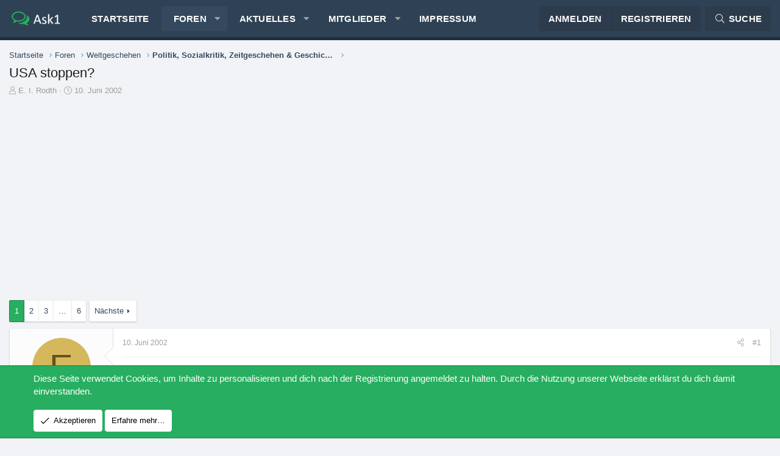

--- FILE ---
content_type: text/html; charset=utf-8
request_url: https://www.ask1.org/threads/usa-stoppen.1176/
body_size: 29202
content:
<!DOCTYPE html>
<html id="XF" lang="de-DE" dir="LTR"
	data-app="public"
	data-template="thread_view"
	data-container-key="node-16"
	data-content-key="thread-1176"
	data-logged-in="false"
	data-cookie-prefix="xf_"
	data-csrf="1768978882,cb16d78edb062c75435e91a358b8ebd7"
	class="has-no-js template-thread_view XenBase layout-default style-light sidebar-right   xb-toggle-default xb-sidebar-show"
	>
<head>
	<meta charset="utf-8" />
	<meta http-equiv="X-UA-Compatible" content="IE=Edge" />
	<meta name="viewport" content="width=device-width, initial-scale=1, viewport-fit=cover">

	
	
	

	<title>USA stoppen? | Ask1.org</title>

	<link rel="manifest" href="/webmanifest.php">
	
		<meta name="theme-color" content="#2f4255" />
	

	<meta name="apple-mobile-web-app-title" content="Forum für Sozialkritik">
	
		<link rel="apple-touch-icon" href="https://ask1.org/favicon.ico">
	

	
		
		<meta name="description" content="- haarp
- neues ministerium für sicherheit(oder so)
- einschrenkung der meinungsfreiheit
- fanatismus
- umweltverschmutzung (kyoto-protokoll usw)
-..." />
		<meta property="og:description" content="- haarp
- neues ministerium für sicherheit(oder so)
- einschrenkung der meinungsfreiheit
- fanatismus
- umweltverschmutzung (kyoto-protokoll usw)
- wahlen manipulieren
- kriege für wirtschaft und machtsicherung
- weltpolizist
- überwachungsstaat
- arrogante politik
- unsoziale politik..." />
		<meta property="twitter:description" content="- haarp
- neues ministerium für sicherheit(oder so)
- einschrenkung der meinungsfreiheit
- fanatismus
- umweltverschmutzung (kyoto-protokoll usw)
- wahlen manipulieren
- kriege für..." />
	
	
		<meta property="og:url" content="https://www.ask1.org/threads/usa-stoppen.1176/" />
	
		<link rel="canonical" href="https://www.ask1.org/threads/usa-stoppen.1176/" />
	
		<link rel="next" href="/threads/usa-stoppen.1176/page-2" />
	

	
		
	
	
	<meta property="og:site_name" content="Ask1.org" />


	
	
		
	
	
	<meta property="og:type" content="website" />


	
	
		
	
	
	
		<meta property="og:title" content="USA stoppen?" />
		<meta property="twitter:title" content="USA stoppen?" />
	


	
	
	
	

	
	

	
	
	

	


	<link rel="preload" href="/styles/fonts/fa/fa-light-300.woff2?_v=5.15.1" as="font" type="font/woff2" crossorigin="anonymous" />


	<link rel="preload" href="/styles/fonts/fa/fa-solid-900.woff2?_v=5.15.1" as="font" type="font/woff2" crossorigin="anonymous" />


<link rel="preload" href="/styles/fonts/fa/fa-brands-400.woff2?_v=5.15.1" as="font" type="font/woff2" crossorigin="anonymous" />

	<link rel="stylesheet" href="/css.php?css=public%3Anormalize.css%2Cpublic%3Afa.css%2Cpublic%3Acore.less%2Cpublic%3Aapp.less&amp;s=9&amp;l=2&amp;d=1666196045&amp;k=772dd4b1ca83f659f7540e54c0e4bfcbc39b000f" />

	<link rel="stylesheet" href="/css.php?css=public%3Aandy_similarthreads.less%2Cpublic%3Abb_code.less%2Cpublic%3Amessage.less%2Cpublic%3Anotices.less%2Cpublic%3Ashare_controls.less%2Cpublic%3Axb.less%2Cpublic%3Aextra.less&amp;s=9&amp;l=2&amp;d=1666196045&amp;k=50dea8027c3f2638231c3eebf5a894c25b2154cb" />

	
		<script src="/js/xf/preamble.min.js?_v=26444077"></script>
	


	
	
	<script async src="https://www.googletagmanager.com/gtag/js?id=UA-65127-47"></script>
	<script>
		window.dataLayer = window.dataLayer || [];
		function gtag(){dataLayer.push(arguments);}
		gtag('js', new Date());
		gtag('config', 'UA-65127-47', {
			// 
			
			
		});
	</script>

	

	
	
	
	
		
			
		
			
		
			
		
			
		
			
		
			
		
			
		
			
		
			
		
			
		
			
		
			
		
			
		
			
		
			
		
			
		
			
		
			
		
			
		
			
		
			
		
			
		
			
		
			
		
			
		
			
		
			
		
		
			
			
			
				
			
			
			
				<script data-ad-client="ca-pub-3310250456862738" async src="https://pagead2.googlesyndication.com/pagead/js/adsbygoogle.js"></script>
			
		
	


</head>
<body data-template="thread_view">

<div class="p-pageWrapper" id="top">

<div class="p-pageWrapper--helper"></div>



<div class="xb-page-wrapper xb-canvas-menuActive">
	
	
	<div class="xb-page-wrapper--helper"></div>
		

<div class="xb-content-wrapper">
	<div class="navigation-helper"></div>




	<div class="p-navSticky p-navSticky--primary" data-xf-init="sticky-header">
		
	<div class="p-nav--wrapper">
	<nav class="p-nav">
		<div class="p-nav-inner">
			<a class="p-nav-menuTrigger" data-xf-click="off-canvas" data-menu=".js-headerOffCanvasMenu" role="button" tabindex="0">
				<i aria-hidden="true"></i>
				<span class="p-nav-menuText">Menü</span>
			</a>

			<div class="p-nav-smallLogo">
				<a href="https://www.ask1.org">
							
					<img src="/styles/edge/xenforo/logo.png" srcset="" alt="Ask1.org"
						width="" height="" />
					
					
				</a>
			</div>

			<div class="p-nav-scroller hScroller" data-xf-init="h-scroller" data-auto-scroll=".p-navEl.is-selected">
				<div class="hScroller-scroll">
					<ul class="p-nav-list js-offCanvasNavSource">
					
						<li class="navhome">
							
	<div class="p-navEl " >
		

			
	
	<a href="https://www.ask1.org"
		class="p-navEl-link "
		
		data-xf-key="1"
		data-nav-id="home">Startseite</a>


			

		
		
	</div>

						</li>
					
						<li class="navforums">
							
	<div class="p-navEl is-selected" data-has-children="true">
		

			
	
	<a href="/"
		class="p-navEl-link p-navEl-link--splitMenu "
		
		
		data-nav-id="forums">Foren</a>


			<a data-xf-key="2"
				data-xf-click="menu"
				data-menu-pos-ref="< .p-navEl"
				class="p-navEl-splitTrigger"
				role="button"
				tabindex="0"
				aria-label="Toggle erweitert"
				aria-expanded="false"
				aria-haspopup="true"></a>

		
		
			<div class="menu menu--structural" data-menu="menu" aria-hidden="true">
				<div class="menu-content">
					
						
	
	
	<a href="/whats-new/posts/"
		class="menu-linkRow u-indentDepth0 js-offCanvasCopy "
		
		
		data-nav-id="newPosts">Neue Beiträge</a>

	

					
						
	
	
	<a href="/search/?type=post"
		class="menu-linkRow u-indentDepth0 js-offCanvasCopy "
		
		
		data-nav-id="searchForums">Foren durchsuchen</a>

	

					
				</div>
			</div>
		
	</div>

						</li>
					
						<li class="navwhatsNew">
							
	<div class="p-navEl " data-has-children="true">
		

			
	
	<a href="/whats-new/"
		class="p-navEl-link p-navEl-link--splitMenu "
		
		
		data-nav-id="whatsNew">Aktuelles</a>


			<a data-xf-key="3"
				data-xf-click="menu"
				data-menu-pos-ref="< .p-navEl"
				class="p-navEl-splitTrigger"
				role="button"
				tabindex="0"
				aria-label="Toggle erweitert"
				aria-expanded="false"
				aria-haspopup="true"></a>

		
		
			<div class="menu menu--structural" data-menu="menu" aria-hidden="true">
				<div class="menu-content">
					
						
	
	
	<a href="/whats-new/posts/"
		class="menu-linkRow u-indentDepth0 js-offCanvasCopy "
		 rel="nofollow"
		
		data-nav-id="whatsNewPosts">Neue Beiträge</a>

	

					
						
	
	
	<a href="/whats-new/latest-activity"
		class="menu-linkRow u-indentDepth0 js-offCanvasCopy "
		 rel="nofollow"
		
		data-nav-id="latestActivity">Neueste Aktivitäten</a>

	

					
				</div>
			</div>
		
	</div>

						</li>
					
						<li class="navmembers">
							
	<div class="p-navEl " data-has-children="true">
		

			
	
	<a href="/members/"
		class="p-navEl-link p-navEl-link--splitMenu "
		
		
		data-nav-id="members">Mitglieder</a>


			<a data-xf-key="4"
				data-xf-click="menu"
				data-menu-pos-ref="< .p-navEl"
				class="p-navEl-splitTrigger"
				role="button"
				tabindex="0"
				aria-label="Toggle erweitert"
				aria-expanded="false"
				aria-haspopup="true"></a>

		
		
			<div class="menu menu--structural" data-menu="menu" aria-hidden="true">
				<div class="menu-content">
					
						
	
	
	<a href="/online/"
		class="menu-linkRow u-indentDepth0 js-offCanvasCopy "
		
		
		data-nav-id="currentVisitors">Zurzeit aktive Besucher</a>

	

					
				</div>
			</div>
		
	</div>

						</li>
					
						<li class="nav6">
							
	<div class="p-navEl " >
		

			
	
	<a href="https://www.ask1.org/pages/impressum/"
		class="p-navEl-link "
		
		data-xf-key="5"
		data-nav-id="6">Impressum</a>


			

		
		
	</div>

						</li>
					
					</ul>
				</div>
			</div>

			
			
			<div class="p-nav-opposite">
				<div class="p-navgroup p-account p-navgroup--guest">
					
						<a href="/login/" class="p-navgroup-link p-navgroup-link--textual p-navgroup-link--logIn"
							data-xf-click="overlay" data-follow-redirects="on">
							<span class="p-navgroup-linkText">Anmelden</span>
						</a>
						
							<a href="/register/" class="p-navgroup-link p-navgroup-link--textual p-navgroup-link--register"
								data-xf-click="overlay" data-follow-redirects="on">
								<span class="p-navgroup-linkText">Registrieren</span>
							</a>
						
					
					
					
				</div>

				<div class="p-navgroup p-discovery">
					<a href="/whats-new/"
						class="p-navgroup-link p-navgroup-link--iconic p-navgroup-link--whatsnew"
						aria-label="Aktuelles"
						title="Aktuelles">
						<i aria-hidden="true"></i>
						<span class="p-navgroup-linkText">Aktuelles</span>
					</a>

					
						<a href="/search/"
							class="p-navgroup-link p-navgroup-link--iconic p-navgroup-link--search"
							data-xf-click="menu"
							data-xf-key="/"
							aria-label="Suche"
							aria-expanded="false"
							aria-haspopup="true"
							title="Suche">
							<i aria-hidden="true"></i>
							<span class="p-navgroup-linkText">Suche</span>
						</a>
						<div class="menu menu--structural menu--wide" data-menu="menu" aria-hidden="true">
							<form action="/search/search" method="post"
								class="menu-content"
								data-xf-init="quick-search">

								<h3 class="menu-header">Suche</h3>
								
								<div class="menu-row">
									
										<div class="inputGroup inputGroup--joined">
											<input type="text" class="input" name="keywords" placeholder="Suche…" aria-label="Suche" data-menu-autofocus="true" />
											
			<select name="constraints" class="js-quickSearch-constraint input" aria-label="Suchen in">
				<option value="">Überall</option>
<option value="{&quot;search_type&quot;:&quot;post&quot;}">Themen</option>
<option value="{&quot;search_type&quot;:&quot;post&quot;,&quot;c&quot;:{&quot;nodes&quot;:[16],&quot;child_nodes&quot;:1}}">Dieses Forum</option>
<option value="{&quot;search_type&quot;:&quot;post&quot;,&quot;c&quot;:{&quot;thread&quot;:1176}}">Dieses Thema</option>

			</select>
		
										</div>
									
								</div>

								
								<div class="menu-row">
									<label class="iconic"><input type="checkbox"  name="c[title_only]" value="1" /><i aria-hidden="true"></i><span class="iconic-label">Nur Titel durchsuchen

												
													<span tabindex="0" role="button"
														data-xf-init="tooltip" data-trigger="hover focus click" title="Schlagworte auch durchsuchen">

														<i class="fa--xf far fa-question-circle u-muted u-smaller" aria-hidden="true"></i>
													</span></span></label>

								</div>
								
								<div class="menu-row">
									<div class="inputGroup">
										<span class="inputGroup-text" id="ctrl_search_menu_by_member">Von:</span>
										<input type="text" class="input" name="c[users]" data-xf-init="auto-complete" placeholder="Mitglied" aria-labelledby="ctrl_search_menu_by_member" />
									</div>
								</div>
								<div class="menu-footer">
									<span class="menu-footer-controls">
										<button type="submit" class="button--primary button button--icon button--icon--search"><span class="button-text">Suche</span></button>
										<a href="/search/" class="button"><span class="button-text">Erweiterte Suche…</span></a>
									</span>
								</div>

								<input type="hidden" name="_xfToken" value="1768978882,cb16d78edb062c75435e91a358b8ebd7" />
							</form>
						</div>
					
				</div>
			</div>
				

		</div>
	</nav>
	</div>

	</div>
	
	
		<div class="p-sectionLinks--wrapper">
		<div class="p-sectionLinks">
			<div class="p-sectionLinks-inner">
				<div class="hScroller" data-xf-init="h-scroller">
				<div class="hScroller-scroll">
					<ul class="p-sectionLinks-list">
					
						<li>
							
	<div class="p-navEl " >
		

			
	
	<a href="/whats-new/posts/"
		class="p-navEl-link "
		
		data-xf-key="alt+1"
		data-nav-id="newPosts">Neue Beiträge</a>


			

		
		
	</div>

						</li>
					
						<li>
							
	<div class="p-navEl " >
		

			
	
	<a href="/search/?type=post"
		class="p-navEl-link "
		
		data-xf-key="alt+2"
		data-nav-id="searchForums">Foren durchsuchen</a>


			

		
		
	</div>

						</li>
					
					</ul>
				</div>
				</div>
			<div class="p-sectionLinks-right">
				
				
			</div>
			</div>
		</div>
		</div>
	



<div class="offCanvasMenu offCanvasMenu--nav js-headerOffCanvasMenu" data-menu="menu" aria-hidden="true" data-ocm-builder="navigation">
	<div class="offCanvasMenu-backdrop" data-menu-close="true"></div>
	<div class="offCanvasMenu-content">
		<div class="offCanvasMenu-content--inner">
		
		<div class="offCanvasMenu-header">
			Menü
			<a class="offCanvasMenu-closer" data-menu-close="true" role="button" tabindex="0" aria-label="Schließen"></a>
		</div>
		
			<div class="p-offCanvasRegisterLink">
				<div class="offCanvasMenu-linkHolder">
					<a href="/login/" class="offCanvasMenu-link" data-xf-click="overlay" data-menu-close="true">
						Anmelden
					</a>
				</div>
				<hr class="offCanvasMenu-separator" />
				
					<div class="offCanvasMenu-linkHolder">
						<a href="/register/" class="offCanvasMenu-link" data-xf-click="overlay" data-menu-close="true">
							Registrieren
						</a>
					</div>
					<hr class="offCanvasMenu-separator" />
				
			</div>
		
		<div class="offCanvasMenu-subHeader">Navigation</div>
		<div class="js-offCanvasNavTarget"></div>
		<div class="offCanvasMenu-installBanner js-installPromptContainer" style="display: none;" data-xf-init="install-prompt">
			<div class="offCanvasMenu-installBanner-header">App installieren</div>
			<button type="button" class="js-installPromptButton button"><span class="button-text">Installieren</span></button>
		</div>

			<div class="offCanvasMenu-subHeader">Weitere</div>
					
			
			
				
					<div class="offCanvasMenu-linkHolder">
						<a href="/misc/contact" class="offCanvasMenu-link" data-menu-close="true" data-nav-id="contactUs" data-xf-click="overlay">Kontakt</a>
					</div>
				
			
			<div class="offCanvasMenu-linkHolder">
				<a class="offCanvasMenu-link" data-menu-close="true" data-nav-id="closeMenu" role="button" tabindex="0" aria-label="Schließen">Schließen Menü</a>
			</div>
			
		</div>

	</div>
</div>

	
	
<div class="p-body">
	<div class="p-body-inner">
		
		<!--XF:EXTRA_OUTPUT-->

		

		

		 
		
		
	
		<div class="p-breadcrumbs--parent ">
		<ul class="p-breadcrumbs "
			itemscope itemtype="https://schema.org/BreadcrumbList">
		
			

			
			
				
				
	<li itemprop="itemListElement" itemscope itemtype="https://schema.org/ListItem">
		<a href="https://www.ask1.org" itemprop="item">
			<span itemprop="name">Startseite</span>
		</a>
		<meta itemprop="position" content="1" />
	</li>

			

			
				
				
	<li itemprop="itemListElement" itemscope itemtype="https://schema.org/ListItem">
		<a href="/" itemprop="item">
			<span itemprop="name">Foren</span>
		</a>
		<meta itemprop="position" content="2" />
	</li>

			
			
				
				
	<li itemprop="itemListElement" itemscope itemtype="https://schema.org/ListItem">
		<a href="/#weltgeschehen.13" itemprop="item">
			<span itemprop="name">Weltgeschehen</span>
		</a>
		<meta itemprop="position" content="3" />
	</li>

			
				
				
	<li itemprop="itemListElement" itemscope itemtype="https://schema.org/ListItem">
		<a href="/forums/politik-sozialkritik-zeitgeschehen-geschichte.16/" itemprop="item">
			<span itemprop="name">Politik, Sozialkritik, Zeitgeschehen &amp; Geschichte</span>
		</a>
		<meta itemprop="position" content="4" />
	</li>

			

		
		</ul>
		
		</div>
	

		


		

		
	<noscript><div class="blockMessage blockMessage--important blockMessage--iconic u-noJsOnly">JavaScript ist deaktiviert. Für eine bessere Darstellung aktiviere bitte JavaScript in deinem Browser, bevor du fortfährst.</div></noscript>

		
	<div class="blockMessage blockMessage--important blockMessage--iconic js-browserWarning" style="display: none">Du verwendest einen veralteten Browser. Es ist möglich, dass diese oder andere Websites nicht korrekt angezeigt werden.<br />Du solltest ein Upgrade durchführen oder einen <a href="https://www.google.com/chrome/browser/" target="_blank">alternativen Browser</a> verwenden.</div>


		
		 
			
		
			<div class="p-body-header">
			
				
					<div class="p-title ">
					
						
							<h1 class="p-title-value">USA stoppen?</h1>
						
						
					
					</div>
				

				
					<div class="p-description">
	<ul class="listInline listInline--bullet">
		<li>
			<i class="fa--xf fal fa-user" aria-hidden="true" title="Ersteller"></i>
			<span class="u-srOnly">Ersteller</span>

			<a href="/members/e-i-rodth.1163/" class="username  u-concealed" dir="auto" itemprop="name" data-user-id="1163" data-xf-init="member-tooltip">E. I. Rodth</a>
		</li>
		<li>
			<i class="fa--xf fal fa-clock" aria-hidden="true" title="Erstellt am"></i>
			<span class="u-srOnly">Erstellt am</span>

			<a href="/threads/usa-stoppen.1176/" class="u-concealed"><time  class="u-dt" dir="auto" datetime="2002-06-10T20:14:36+0200" data-time="1023732876" data-date-string="10. Juni 2002" data-time-string="20:14" title="10. Juni 2002 um 20:14">10. Juni 2002</time></a>
		</li>
		
	</ul>
</div>
				
			
			</div>
		
		
		

		<div class="p-body-main  ">
			
			<div class="p-body-contentCol"></div>
			

			

			<div class="p-body-content">
				
				
				
					
						
				
				

<div class="p-body-pageContent">










	
	
	
		
	
	
	


	
	
	
		
	
	
	


	
	
		
	
	
	


	
	












	

	
		
	



















<div class="block block--messages" data-xf-init="" data-type="post" data-href="/inline-mod/" data-search-target="*">

	<span class="u-anchorTarget" id="posts"></span>

	
		
	

	

	<div class="block-outer"><div class="block-outer-main"><nav class="pageNavWrapper pageNavWrapper--full ">



<div class="pageNav  pageNav--skipEnd">
	

	<ul class="pageNav-main">
		

	
		<li class="pageNav-page pageNav-page--current "><a href="/threads/usa-stoppen.1176/">1</a></li>
	


		

		
			

	
		<li class="pageNav-page pageNav-page--later"><a href="/threads/usa-stoppen.1176/page-2">2</a></li>
	

		
			

	
		<li class="pageNav-page pageNav-page--later"><a href="/threads/usa-stoppen.1176/page-3">3</a></li>
	

		

		
			
				<li class="pageNav-page pageNav-page--skip pageNav-page--skipEnd">
					<a data-xf-init="tooltip" title="Wechsle zu Seite"
						data-xf-click="menu"
						role="button" tabindex="0" aria-expanded="false" aria-haspopup="true">…</a>
					

	<div class="menu menu--pageJump" data-menu="menu" aria-hidden="true">
		<div class="menu-content">
			<h4 class="menu-header">Wechsle zu Seite</h4>
			<div class="menu-row" data-xf-init="page-jump" data-page-url="/threads/usa-stoppen.1176/page-%page%">
				<div class="inputGroup inputGroup--numbers">
					<div class="inputGroup inputGroup--numbers inputNumber" data-xf-init="number-box"><input type="number" pattern="\d*" class="input input--number js-numberBoxTextInput input input--numberNarrow js-pageJumpPage" value="4"  min="1" max="6" step="1" required="required" data-menu-autofocus="true" /></div>
					<span class="inputGroup-text"><button type="button" class="js-pageJumpGo button"><span class="button-text">Weiter</span></button></span>
				</div>
			</div>
		</div>
	</div>

				</li>
			
		

		

	
		<li class="pageNav-page "><a href="/threads/usa-stoppen.1176/page-6">6</a></li>
	

	</ul>

	
		<a href="/threads/usa-stoppen.1176/page-2" class="pageNav-jump pageNav-jump--next">Nächste</a>
	
</div>

<div class="pageNavSimple">
	

	<a class="pageNavSimple-el pageNavSimple-el--current"
		data-xf-init="tooltip" title="Wechsle zu Seite"
		data-xf-click="menu" role="button" tabindex="0" aria-expanded="false" aria-haspopup="true">
		1 von 6
	</a>
	

	<div class="menu menu--pageJump" data-menu="menu" aria-hidden="true">
		<div class="menu-content">
			<h4 class="menu-header">Wechsle zu Seite</h4>
			<div class="menu-row" data-xf-init="page-jump" data-page-url="/threads/usa-stoppen.1176/page-%page%">
				<div class="inputGroup inputGroup--numbers">
					<div class="inputGroup inputGroup--numbers inputNumber" data-xf-init="number-box"><input type="number" pattern="\d*" class="input input--number js-numberBoxTextInput input input--numberNarrow js-pageJumpPage" value="1"  min="1" max="6" step="1" required="required" data-menu-autofocus="true" /></div>
					<span class="inputGroup-text"><button type="button" class="js-pageJumpGo button"><span class="button-text">Weiter</span></button></span>
				</div>
			</div>
		</div>
	</div>


	
		<a href="/threads/usa-stoppen.1176/page-2" class="pageNavSimple-el pageNavSimple-el--next">
			Nächste <i aria-hidden="true"></i>
		</a>
		<a href="/threads/usa-stoppen.1176/page-6"
			class="pageNavSimple-el pageNavSimple-el--last"
			data-xf-init="tooltip" title="Letzte">
			<i aria-hidden="true"></i> <span class="u-srOnly">Letzte</span>
		</a>
	
</div>

</nav>



</div></div>

	

	
		
	<div class="block-outer js-threadStatusField"></div>

	

	<div class="block-container lbContainer"
		data-xf-init="lightbox select-to-quote"
		data-message-selector=".js-post"
		data-lb-id="thread-1176"
		data-lb-universal="0">

		<div class="block-body js-replyNewMessageContainer">
			
				

					

					
						

	

	

	
	<article class="message message--post js-post js-inlineModContainer  "
		data-author="E. I. Rodth"
		data-content="post-51676"
		id="js-post-51676">

		<span class="u-anchorTarget" id="post-51676"></span>
		

		
			<div class="message-inner">
				
					<div class="message-cell message-cell--user">
						

	<section itemscope itemtype="https://schema.org/Person" class="message-user">
		<div class="message-avatar ">
			<div class="message-avatar-wrapper">
				
					<a href="/members/e-i-rodth.1163/" class="avatar avatar--m avatar--default avatar--default--dynamic" data-user-id="1163" data-xf-init="member-tooltip" style="background-color: #d6b85c; color: #66531a">
			<span class="avatar-u1163-m">E</span> 
		</a>
				
				
			</div>
		</div>
		<div class="message-userDetails">
			<h4 class="message-name"><a href="/members/e-i-rodth.1163/" class="username " dir="auto" itemprop="name" data-user-id="1163" data-xf-init="member-tooltip" itemprop="name">E. I. Rodth</a></h4>
			<h5 class="userTitle message-userTitle" dir="auto" itemprop="jobTitle">Lehrling</h5>
			
		</div>
		
			
			
				<div class="message-userExtras">
				
					
						<dl class="pairs pairs--justified">
							
							<dt>Registriert</dt>
							
							<dd>27. April 2002</dd>
						</dl>
					
					
						<dl class="pairs pairs--justified">
							
							<dt>Beiträge</dt>
							
							<dd>39</dd>
						</dl>
					
					
					
					
					
					
					
					
				
				</div>
			
		
		<span class="message-userArrow"></span>
	</section>

						
					</div>
				

				
					<div class="message-cell message-cell--main">
					
						<div class="message-main js-quickEditTarget">

							
							
								

	<header class="message-attribution message-attribution--split">
		<ul class="message-attribution-main listInline ">
			
			
			<li class="u-concealed">
				<a href="/threads/usa-stoppen.1176/post-51676" rel="nofollow">
					<time  class="u-dt" dir="auto" datetime="2002-06-10T20:14:36+0200" data-time="1023732876" data-date-string="10. Juni 2002" data-time-string="20:14" title="10. Juni 2002 um 20:14" itemprop="datePublished">10. Juni 2002</time>
				</a>
			</li>
			
		</ul>

		<ul class="message-attribution-opposite message-attribution-opposite--list ">
			
			
			
			<li>
				<a href="/threads/usa-stoppen.1176/post-51676"
					class="message-attribution-gadget"
					data-xf-init="share-tooltip"
					data-href="/posts/51676/share"
					rel="nofollow">
					<i class="fa--xf fal fa-share-alt" aria-hidden="true"></i>
				</a>
			</li>
			
			
				<li>
					<a href="/threads/usa-stoppen.1176/post-51676" rel="nofollow">
						#1
					</a>
				</li>
			
		</ul>
	</header>

							
							

							<div class="message-content js-messageContent">
							

								
									
	
	
	

								

								
									

	<div class="message-userContent lbContainer js-lbContainer "
		data-lb-id="post-51676"
		data-lb-caption-desc="E. I. Rodth &middot; 10. Juni 2002 um 20:14">

		
			

	

		

		<article class="message-body js-selectToQuote">
			
			
				<div class="bbWrapper">- haarp<br />
- neues ministerium für sicherheit(oder so)<br />
- einschrenkung der meinungsfreiheit<br />
- fanatismus<br />
- umweltverschmutzung (kyoto-protokoll usw)<br />
- wahlen manipulieren<br />
- kriege für wirtschaft und machtsicherung<br />
- weltpolizist<br />
- überwachungsstaat<br />
- arrogante politik<br />
- unsoziale politik (3. welt)<br />
<br />
das ist die USA, bzw ihre politik.<br />
<br />
Muss die Restwelt eingreifen, um den Wahnsinn der USA-Politik zu stoppen? (wie eingreifen, weiss ich auch nicht <img src="/styles/default/xenforo/smilies/icon_cry.gif"  class="smilie" loading="lazy" alt=":cry:" title="Cry    :cry:" data-shortname=":cry:" />)</div>
			
			<div class="js-selectToQuoteEnd">&nbsp;</div>
			
		</article>

		
			

	

		

		
	</div>

								

								
									
	

								

								
									
	

								

							
							</div>

							
								
	<footer class="message-footer">
		

		<div class="reactionsBar js-reactionsList ">
			
		</div>

		<div class="js-historyTarget message-historyTarget toggleTarget" data-href="trigger-href"></div>
	</footer>

							
						</div>

					
					</div>
				
			</div>
		
	</article>

	
	

					

					

				

					

					
						

	

	

	
	<article class="message message--post js-post js-inlineModContainer  "
		data-author="samhain"
		data-content="post-51677"
		id="js-post-51677">

		<span class="u-anchorTarget" id="post-51677"></span>
		

		
			<div class="message-inner">
				
					<div class="message-cell message-cell--user">
						

	<section itemscope itemtype="https://schema.org/Person" class="message-user">
		<div class="message-avatar ">
			<div class="message-avatar-wrapper">
				
					<a href="/members/samhain.905/" class="avatar avatar--m avatar--default avatar--default--dynamic" data-user-id="905" data-xf-init="member-tooltip" style="background-color: #3399cc; color: #0f2e3d">
			<span class="avatar-u905-m">S</span> 
		</a>
				
				
			</div>
		</div>
		<div class="message-userDetails">
			<h4 class="message-name"><a href="/members/samhain.905/" class="username " dir="auto" itemprop="name" data-user-id="905" data-xf-init="member-tooltip" itemprop="name">samhain</a></h4>
			<h5 class="userTitle message-userTitle" dir="auto" itemprop="jobTitle">Ehrenmitglied</h5>
			
		</div>
		
			
			
				<div class="message-userExtras">
				
					
						<dl class="pairs pairs--justified">
							
							<dt>Registriert</dt>
							
							<dd>10. April 2002</dd>
						</dl>
					
					
						<dl class="pairs pairs--justified">
							
							<dt>Beiträge</dt>
							
							<dd>2.976</dd>
						</dl>
					
					
					
					
					
					
					
					
				
				</div>
			
		
		<span class="message-userArrow"></span>
	</section>

						
					</div>
				

				
					<div class="message-cell message-cell--main">
					
						<div class="message-main js-quickEditTarget">

							
							
								

	<header class="message-attribution message-attribution--split">
		<ul class="message-attribution-main listInline ">
			
			
			<li class="u-concealed">
				<a href="/threads/usa-stoppen.1176/post-51677" rel="nofollow">
					<time  class="u-dt" dir="auto" datetime="2002-06-10T20:46:08+0200" data-time="1023734768" data-date-string="10. Juni 2002" data-time-string="20:46" title="10. Juni 2002 um 20:46" itemprop="datePublished">10. Juni 2002</time>
				</a>
			</li>
			
		</ul>

		<ul class="message-attribution-opposite message-attribution-opposite--list ">
			
			
			
			<li>
				<a href="/threads/usa-stoppen.1176/post-51677"
					class="message-attribution-gadget"
					data-xf-init="share-tooltip"
					data-href="/posts/51677/share"
					rel="nofollow">
					<i class="fa--xf fal fa-share-alt" aria-hidden="true"></i>
				</a>
			</li>
			
			
				<li>
					<a href="/threads/usa-stoppen.1176/post-51677" rel="nofollow">
						#2
					</a>
				</li>
			
		</ul>
	</header>

							
							

							<div class="message-content js-messageContent">
							

								
									
	
	
	

								

								
									

	<div class="message-userContent lbContainer js-lbContainer "
		data-lb-id="post-51677"
		data-lb-caption-desc="samhain &middot; 10. Juni 2002 um 20:46">

		

		<article class="message-body js-selectToQuote">
			
			
				<div class="bbWrapper">was haltet ihr denn von dem angeblich geplanten anschlag?<br />
passt doch irgendwie alles zusammen. nachdem die bevölkerung monatelang von staatlicher seite vor anschlägen gewarnt wurde, mussten sie ja mal so langsam was aus dem ärmel zaubern.<br />
<br />
<br />
*USA: Mutmaßlicher Terrorist festgenommen<br />
<br />
Die US-Behörden haben möglicherweise einen Terroranschlag mit einer so genannten schmutzigen Atombombe verhindert. Justizminister John Ashcroft teilte während eines Moskau-Aufenthaltes mit, dass die Behörden bereits Anfang Mai in Chicago einen verdächtigen US-Bürger nach dem Rückflug aus Pakistan festgenommen hätten. Der mutmaßliche Terrorist hatte demnach enge Kontakte zur Al-Kaida-Organisation, der auch die Anschläge vom 11. September zur Last gelegt werden.<br />
<br />
Mueller: Plan noch in Anfangsphase<br />
Der Festgenommene habe den Bau und den Einsatz einer so genannten schmutzigen Bombe geplant. Der Anschlag sei in der Region der Bundeshauptstadt Washington vorgesehen gewesen. FBI-Chef Robert Mueller sagte am Abend, der Plan habe sich noch in der Anfangsphase befunden. Es habe sich um ein &quot;Stadium der Diskussionen&quot; gehandelt, aber &quot;reger Diskussionen&quot;.<br />
<br />
Eine &quot;schmutzige Atombombe&quot; ist ein Sprengsatz, der radioaktives Material enthält, jedoch nicht genug, um eine atomare Kettenreaktion auszulösen. Bei einer Explosion können große Gebiete radioaktiv verseucht werden.*<br />
<br />
<br />
ach ja, dann gibt es ja noch folgendes:<br />
<br />
*USA wollen angeblich Erstschlag als Option festschreiben<br />
<br />
Die US-Regierung entwickelt nach einem Bericht der &quot;Washington Post&quot; eine neue Militär-Doktrin, die Präventivschläge als Möglichkeit festschreibt. Das neue Konzept sei in einem Entwurf für eine neue &quot;Nationale Sicherheitsstrategie&quot; enthalten, die im Herbst veröffentlicht werden solle.<br />
<br />
Nach Ansicht von Experten würde die Aufnahme der Erstschlag-Option in das strategische Konzept eine radikale Änderung der bisherigen 50 Jahre alten Doktrin der Abschreckung und Eindämmung bedeuten. Bereits in seinem Bericht zur Lage der Nation im Januar hatte Präsident George W. Bush die Option von Erstschlägen gegen Staaten angedeutet, die Terroristen unterstützen oder deren Besitz von biologischen, chemischen oder atomaren Waffen eine Bedrohung für die USA darstelle.*<br />
<br />
tja, klingt, als könnte man sich auf ungemütliche überraschungen gefasst machen.....</div>
			
			<div class="js-selectToQuoteEnd">&nbsp;</div>
			
		</article>

		

		
	</div>

								

								
									
	

								

								
									
	

								

							
							</div>

							
								
	<footer class="message-footer">
		

		<div class="reactionsBar js-reactionsList ">
			
		</div>

		<div class="js-historyTarget message-historyTarget toggleTarget" data-href="trigger-href"></div>
	</footer>

							
						</div>

					
					</div>
				
			</div>
		
	</article>

	
	

					

					

				

					

					
						

	

	

	
	<article class="message message--post js-post js-inlineModContainer  "
		data-author="forcemagick"
		data-content="post-51678"
		id="js-post-51678">

		<span class="u-anchorTarget" id="post-51678"></span>
		

		
			<div class="message-inner">
				
					<div class="message-cell message-cell--user">
						

	<section itemscope itemtype="https://schema.org/Person" class="message-user">
		<div class="message-avatar ">
			<div class="message-avatar-wrapper">
				
					<a href="/members/forcemagick.1264/" class="avatar avatar--m avatar--default avatar--default--dynamic" data-user-id="1264" data-xf-init="member-tooltip" style="background-color: #cc99cc; color: #773c77">
			<span class="avatar-u1264-m">F</span> 
		</a>
				
				
			</div>
		</div>
		<div class="message-userDetails">
			<h4 class="message-name"><a href="/members/forcemagick.1264/" class="username " dir="auto" itemprop="name" data-user-id="1264" data-xf-init="member-tooltip" itemprop="name">forcemagick</a></h4>
			<h5 class="userTitle message-userTitle" dir="auto" itemprop="jobTitle">Forenlegende</h5>
			
		</div>
		
			
			
				<div class="message-userExtras">
				
					
						<dl class="pairs pairs--justified">
							
							<dt>Registriert</dt>
							
							<dd>12. Mai 2002</dd>
						</dl>
					
					
						<dl class="pairs pairs--justified">
							
							<dt>Beiträge</dt>
							
							<dd>6.038</dd>
						</dl>
					
					
					
					
					
					
					
					
				
				</div>
			
		
		<span class="message-userArrow"></span>
	</section>

						
					</div>
				

				
					<div class="message-cell message-cell--main">
					
						<div class="message-main js-quickEditTarget">

							
							
								

	<header class="message-attribution message-attribution--split">
		<ul class="message-attribution-main listInline ">
			
			
			<li class="u-concealed">
				<a href="/threads/usa-stoppen.1176/post-51678" rel="nofollow">
					<time  class="u-dt" dir="auto" datetime="2002-06-10T20:56:09+0200" data-time="1023735369" data-date-string="10. Juni 2002" data-time-string="20:56" title="10. Juni 2002 um 20:56" itemprop="datePublished">10. Juni 2002</time>
				</a>
			</li>
			
		</ul>

		<ul class="message-attribution-opposite message-attribution-opposite--list ">
			
			
			
			<li>
				<a href="/threads/usa-stoppen.1176/post-51678"
					class="message-attribution-gadget"
					data-xf-init="share-tooltip"
					data-href="/posts/51678/share"
					rel="nofollow">
					<i class="fa--xf fal fa-share-alt" aria-hidden="true"></i>
				</a>
			</li>
			
			
				<li>
					<a href="/threads/usa-stoppen.1176/post-51678" rel="nofollow">
						#3
					</a>
				</li>
			
		</ul>
	</header>

							
							

							<div class="message-content js-messageContent">
							

								
									
	
	
	

								

								
									

	<div class="message-userContent lbContainer js-lbContainer "
		data-lb-id="post-51678"
		data-lb-caption-desc="forcemagick &middot; 10. Juni 2002 um 20:56">

		

		<article class="message-body js-selectToQuote">
			
			
				<div class="bbWrapper">ja schon irgendwie merkwürdig....<br />
<br />
erst habe ich gedacht, da hätte man jemanden gefasst, der in einem netten köfferchen reichlich strahlendes pulver und reichlich c4 gehabt hätte..... <br />
<br />
vielleicht hätte dieser mann vorgehabt sich in eine u-bahn zu stellen und zu zünden oder auf einen wolkenkratzer zu gehen und auf dem dach die bombe hochgehen zu lassen....<br />
<br />
dann laß ich die meldung weiter und es stellte sich heraus, dass ein us-bürger wohl aus pakistan zurückkahm und sehr schnell im hochsicherheitsgefängnis verschwand und außerdem sollte er nicht etwa den zivilen behörden übergeben werden, sondern als feindlicher kämpfer eingestuft von einem militärgericht verhandelt werden....<br />
<br />
interessant daran, dass der ganze anschlag wohl nur n der planungsphase gewesen sei... <br />
<br />
nun würde mich schon interessieren, wie die wohl über diesen anschlag diskutiert haben mögen, dass die amerikaner gleich so reagieren....<br />
<br />
merkwürdig merkwürdig...</div>
			
			<div class="js-selectToQuoteEnd">&nbsp;</div>
			
		</article>

		

		
	</div>

								

								
									
	

								

								
									
	

								

							
							</div>

							
								
	<footer class="message-footer">
		

		<div class="reactionsBar js-reactionsList ">
			
		</div>

		<div class="js-historyTarget message-historyTarget toggleTarget" data-href="trigger-href"></div>
	</footer>

							
						</div>

					
					</div>
				
			</div>
		
	</article>

	
	

					

					

				

					

					
						

	

	

	
	<article class="message message--post js-post js-inlineModContainer  "
		data-author="samhain"
		data-content="post-51679"
		id="js-post-51679">

		<span class="u-anchorTarget" id="post-51679"></span>
		

		
			<div class="message-inner">
				
					<div class="message-cell message-cell--user">
						

	<section itemscope itemtype="https://schema.org/Person" class="message-user">
		<div class="message-avatar ">
			<div class="message-avatar-wrapper">
				
					<a href="/members/samhain.905/" class="avatar avatar--m avatar--default avatar--default--dynamic" data-user-id="905" data-xf-init="member-tooltip" style="background-color: #3399cc; color: #0f2e3d">
			<span class="avatar-u905-m">S</span> 
		</a>
				
				
			</div>
		</div>
		<div class="message-userDetails">
			<h4 class="message-name"><a href="/members/samhain.905/" class="username " dir="auto" itemprop="name" data-user-id="905" data-xf-init="member-tooltip" itemprop="name">samhain</a></h4>
			<h5 class="userTitle message-userTitle" dir="auto" itemprop="jobTitle">Ehrenmitglied</h5>
			
		</div>
		
			
			
				<div class="message-userExtras">
				
					
						<dl class="pairs pairs--justified">
							
							<dt>Registriert</dt>
							
							<dd>10. April 2002</dd>
						</dl>
					
					
						<dl class="pairs pairs--justified">
							
							<dt>Beiträge</dt>
							
							<dd>2.976</dd>
						</dl>
					
					
					
					
					
					
					
					
				
				</div>
			
		
		<span class="message-userArrow"></span>
	</section>

						
					</div>
				

				
					<div class="message-cell message-cell--main">
					
						<div class="message-main js-quickEditTarget">

							
							
								

	<header class="message-attribution message-attribution--split">
		<ul class="message-attribution-main listInline ">
			
			
			<li class="u-concealed">
				<a href="/threads/usa-stoppen.1176/post-51679" rel="nofollow">
					<time  class="u-dt" dir="auto" datetime="2002-06-10T20:59:34+0200" data-time="1023735574" data-date-string="10. Juni 2002" data-time-string="20:59" title="10. Juni 2002 um 20:59" itemprop="datePublished">10. Juni 2002</time>
				</a>
			</li>
			
		</ul>

		<ul class="message-attribution-opposite message-attribution-opposite--list ">
			
			
			
			<li>
				<a href="/threads/usa-stoppen.1176/post-51679"
					class="message-attribution-gadget"
					data-xf-init="share-tooltip"
					data-href="/posts/51679/share"
					rel="nofollow">
					<i class="fa--xf fal fa-share-alt" aria-hidden="true"></i>
				</a>
			</li>
			
			
				<li>
					<a href="/threads/usa-stoppen.1176/post-51679" rel="nofollow">
						#4
					</a>
				</li>
			
		</ul>
	</header>

							
							

							<div class="message-content js-messageContent">
							

								
									
	
	
	

								

								
									

	<div class="message-userContent lbContainer js-lbContainer "
		data-lb-id="post-51679"
		data-lb-caption-desc="samhain &middot; 10. Juni 2002 um 20:59">

		

		<article class="message-body js-selectToQuote">
			
			
				<div class="bbWrapper">das war ja hier gerade unnötigerweise doppelt gemoppelt, also löschen 8)</div>
			
			<div class="js-selectToQuoteEnd">&nbsp;</div>
			
		</article>

		

		
	</div>

								

								
									
	

								

								
									
	

								

							
							</div>

							
								
	<footer class="message-footer">
		

		<div class="reactionsBar js-reactionsList ">
			
		</div>

		<div class="js-historyTarget message-historyTarget toggleTarget" data-href="trigger-href"></div>
	</footer>

							
						</div>

					
					</div>
				
			</div>
		
	</article>

	
	

					

					

				

					

					
						

	

	

	
	<article class="message message--post js-post js-inlineModContainer  "
		data-author="forcemagick"
		data-content="post-51680"
		id="js-post-51680">

		<span class="u-anchorTarget" id="post-51680"></span>
		

		
			<div class="message-inner">
				
					<div class="message-cell message-cell--user">
						

	<section itemscope itemtype="https://schema.org/Person" class="message-user">
		<div class="message-avatar ">
			<div class="message-avatar-wrapper">
				
					<a href="/members/forcemagick.1264/" class="avatar avatar--m avatar--default avatar--default--dynamic" data-user-id="1264" data-xf-init="member-tooltip" style="background-color: #cc99cc; color: #773c77">
			<span class="avatar-u1264-m">F</span> 
		</a>
				
				
			</div>
		</div>
		<div class="message-userDetails">
			<h4 class="message-name"><a href="/members/forcemagick.1264/" class="username " dir="auto" itemprop="name" data-user-id="1264" data-xf-init="member-tooltip" itemprop="name">forcemagick</a></h4>
			<h5 class="userTitle message-userTitle" dir="auto" itemprop="jobTitle">Forenlegende</h5>
			
		</div>
		
			
			
				<div class="message-userExtras">
				
					
						<dl class="pairs pairs--justified">
							
							<dt>Registriert</dt>
							
							<dd>12. Mai 2002</dd>
						</dl>
					
					
						<dl class="pairs pairs--justified">
							
							<dt>Beiträge</dt>
							
							<dd>6.038</dd>
						</dl>
					
					
					
					
					
					
					
					
				
				</div>
			
		
		<span class="message-userArrow"></span>
	</section>

						
					</div>
				

				
					<div class="message-cell message-cell--main">
					
						<div class="message-main js-quickEditTarget">

							
							
								

	<header class="message-attribution message-attribution--split">
		<ul class="message-attribution-main listInline ">
			
			
			<li class="u-concealed">
				<a href="/threads/usa-stoppen.1176/post-51680" rel="nofollow">
					<time  class="u-dt" dir="auto" datetime="2002-06-10T21:03:04+0200" data-time="1023735784" data-date-string="10. Juni 2002" data-time-string="21:03" title="10. Juni 2002 um 21:03" itemprop="datePublished">10. Juni 2002</time>
				</a>
			</li>
			
		</ul>

		<ul class="message-attribution-opposite message-attribution-opposite--list ">
			
			
			
			<li>
				<a href="/threads/usa-stoppen.1176/post-51680"
					class="message-attribution-gadget"
					data-xf-init="share-tooltip"
					data-href="/posts/51680/share"
					rel="nofollow">
					<i class="fa--xf fal fa-share-alt" aria-hidden="true"></i>
				</a>
			</li>
			
			
				<li>
					<a href="/threads/usa-stoppen.1176/post-51680" rel="nofollow">
						#5
					</a>
				</li>
			
		</ul>
	</header>

							
							

							<div class="message-content js-messageContent">
							

								
									
	
	
	

								

								
									

	<div class="message-userContent lbContainer js-lbContainer "
		data-lb-id="post-51680"
		data-lb-caption-desc="forcemagick &middot; 10. Juni 2002 um 21:03">

		

		<article class="message-body js-selectToQuote">
			
			
				<div class="bbWrapper">naja erstschlag...dazu kann ich nur afghanistan sagen... wenn das mal kein erstschlag gegen einen anderen staat war.... egal wie beschissen deren regierung gewesen sein mag.. es war ein staat und dieser hatte den amerikanern keinen krieg erklärt, die amerikaner übrigens auch den afghanen nicht...sie haben einfach angegriffen....<br />
<br />
sicherlich sie haben argumentiert und beteuert, sie hätten beweise, aber irgendwie hat die nie ein richter gesehen....die amerikanischen strategen haben den europäern ein paar papiere vorgelegt und es wurde ohne weitere prüfung uneingeschränkte solidarität zugesichert....</div>
			
			<div class="js-selectToQuoteEnd">&nbsp;</div>
			
		</article>

		

		
	</div>

								

								
									
	

								

								
									
	

								

							
							</div>

							
								
	<footer class="message-footer">
		

		<div class="reactionsBar js-reactionsList ">
			
		</div>

		<div class="js-historyTarget message-historyTarget toggleTarget" data-href="trigger-href"></div>
	</footer>

							
						</div>

					
					</div>
				
			</div>
		
	</article>

	
	

					

					

				

					

					
						

	

	

	
	<article class="message message--post js-post js-inlineModContainer  "
		data-author="Imion"
		data-content="post-51681"
		id="js-post-51681">

		<span class="u-anchorTarget" id="post-51681"></span>
		

		
			<div class="message-inner">
				
					<div class="message-cell message-cell--user">
						

	<section itemscope itemtype="https://schema.org/Person" class="message-user">
		<div class="message-avatar ">
			<div class="message-avatar-wrapper">
				
					<a href="/members/imion.1032/" class="avatar avatar--m avatar--default avatar--default--dynamic" data-user-id="1032" data-xf-init="member-tooltip" style="background-color: #339966; color: #06130d">
			<span class="avatar-u1032-m">I</span> 
		</a>
				
				
			</div>
		</div>
		<div class="message-userDetails">
			<h4 class="message-name"><a href="/members/imion.1032/" class="username " dir="auto" itemprop="name" data-user-id="1032" data-xf-init="member-tooltip" itemprop="name">Imion</a></h4>
			<h5 class="userTitle message-userTitle" dir="auto" itemprop="jobTitle">Erleuchteter</h5>
			
		</div>
		
			
			
				<div class="message-userExtras">
				
					
						<dl class="pairs pairs--justified">
							
							<dt>Registriert</dt>
							
							<dd>13. April 2002</dd>
						</dl>
					
					
						<dl class="pairs pairs--justified">
							
							<dt>Beiträge</dt>
							
							<dd>1.075</dd>
						</dl>
					
					
					
					
					
					
					
					
				
				</div>
			
		
		<span class="message-userArrow"></span>
	</section>

						
					</div>
				

				
					<div class="message-cell message-cell--main">
					
						<div class="message-main js-quickEditTarget">

							
							
								

	<header class="message-attribution message-attribution--split">
		<ul class="message-attribution-main listInline ">
			
			
			<li class="u-concealed">
				<a href="/threads/usa-stoppen.1176/post-51681" rel="nofollow">
					<time  class="u-dt" dir="auto" datetime="2002-06-10T21:17:01+0200" data-time="1023736621" data-date-string="10. Juni 2002" data-time-string="21:17" title="10. Juni 2002 um 21:17" itemprop="datePublished">10. Juni 2002</time>
				</a>
			</li>
			
		</ul>

		<ul class="message-attribution-opposite message-attribution-opposite--list ">
			
			
			
			<li>
				<a href="/threads/usa-stoppen.1176/post-51681"
					class="message-attribution-gadget"
					data-xf-init="share-tooltip"
					data-href="/posts/51681/share"
					rel="nofollow">
					<i class="fa--xf fal fa-share-alt" aria-hidden="true"></i>
				</a>
			</li>
			
			
				<li>
					<a href="/threads/usa-stoppen.1176/post-51681" rel="nofollow">
						#6
					</a>
				</li>
			
		</ul>
	</header>

							
							

							<div class="message-content js-messageContent">
							

								
									
	
	
	

								

								
									

	<div class="message-userContent lbContainer js-lbContainer "
		data-lb-id="post-51681"
		data-lb-caption-desc="Imion &middot; 10. Juni 2002 um 21:17">

		

		<article class="message-body js-selectToQuote">
			
			
				<div class="bbWrapper">meint ihr nicht dieses ganze anti-terrorismus dingens ist abgesehen von seinem propagandistischen zweck, eine ablenkung von dem was USA vorhat (z.B. haarp) ?</div>
			
			<div class="js-selectToQuoteEnd">&nbsp;</div>
			
		</article>

		

		
	</div>

								

								
									
	

								

								
									
	

								

							
							</div>

							
								
	<footer class="message-footer">
		

		<div class="reactionsBar js-reactionsList ">
			
		</div>

		<div class="js-historyTarget message-historyTarget toggleTarget" data-href="trigger-href"></div>
	</footer>

							
						</div>

					
					</div>
				
			</div>
		
	</article>

	
	

					

					

				

					

					
						

	

	

	
	<article class="message message--post js-post js-inlineModContainer  "
		data-author="black stone"
		data-content="post-51682"
		id="js-post-51682">

		<span class="u-anchorTarget" id="post-51682"></span>
		

		
			<div class="message-inner">
				
					<div class="message-cell message-cell--user">
						

	<section itemscope itemtype="https://schema.org/Person" class="message-user">
		<div class="message-avatar ">
			<div class="message-avatar-wrapper">
				
					<a href="/members/black-stone.1053/" class="avatar avatar--m avatar--default avatar--default--dynamic" data-user-id="1053" data-xf-init="member-tooltip" style="background-color: #66cc99; color: #206040">
			<span class="avatar-u1053-m">B</span> 
		</a>
				
				
			</div>
		</div>
		<div class="message-userDetails">
			<h4 class="message-name"><a href="/members/black-stone.1053/" class="username " dir="auto" itemprop="name" data-user-id="1053" data-xf-init="member-tooltip" itemprop="name">black stone</a></h4>
			<h5 class="userTitle message-userTitle" dir="auto" itemprop="jobTitle">Meister</h5>
			
		</div>
		
			
			
				<div class="message-userExtras">
				
					
						<dl class="pairs pairs--justified">
							
							<dt>Registriert</dt>
							
							<dd>15. April 2002</dd>
						</dl>
					
					
						<dl class="pairs pairs--justified">
							
							<dt>Beiträge</dt>
							
							<dd>312</dd>
						</dl>
					
					
					
					
					
					
					
					
				
				</div>
			
		
		<span class="message-userArrow"></span>
	</section>

						
					</div>
				

				
					<div class="message-cell message-cell--main">
					
						<div class="message-main js-quickEditTarget">

							
							
								

	<header class="message-attribution message-attribution--split">
		<ul class="message-attribution-main listInline ">
			
			
			<li class="u-concealed">
				<a href="/threads/usa-stoppen.1176/post-51682" rel="nofollow">
					<time  class="u-dt" dir="auto" datetime="2002-06-10T21:25:52+0200" data-time="1023737152" data-date-string="10. Juni 2002" data-time-string="21:25" title="10. Juni 2002 um 21:25" itemprop="datePublished">10. Juni 2002</time>
				</a>
			</li>
			
		</ul>

		<ul class="message-attribution-opposite message-attribution-opposite--list ">
			
			
			
			<li>
				<a href="/threads/usa-stoppen.1176/post-51682"
					class="message-attribution-gadget"
					data-xf-init="share-tooltip"
					data-href="/posts/51682/share"
					rel="nofollow">
					<i class="fa--xf fal fa-share-alt" aria-hidden="true"></i>
				</a>
			</li>
			
			
				<li>
					<a href="/threads/usa-stoppen.1176/post-51682" rel="nofollow">
						#7
					</a>
				</li>
			
		</ul>
	</header>

							
							

							<div class="message-content js-messageContent">
							

								
									
	
	
	

								

								
									

	<div class="message-userContent lbContainer js-lbContainer "
		data-lb-id="post-51682"
		data-lb-caption-desc="black stone &middot; 10. Juni 2002 um 21:25">

		

		<article class="message-body js-selectToQuote">
			
			
				<div class="bbWrapper">Also zuersteinmal zu der &quot;schmutzigen Bombe&quot;.Es gab zwar Pläne der Al Quaida für so ein Unterfangen, aber woher wissen wir denn, daß dieser Terrorist dies wirklich vorhatte, also vor allem wie sollte er <b>in Amerika</b> an radioaktives Material rankommen? Die Aussagen wurden vielleicht aus ihm rausgeprügelt, aber ich glaube, er sagte nur, daß <b>er einen Terroranschlag plante</b> und die polit. Führung entschied sich ,daraus eine &quot;Atombombe&quot; zu machen, um das Feindbild aufrechtzuhalten und weiter mit der Angst des Volkes Politik zu betreiben. Er gilt übrigens als Kriegsgegner.<br />
<br />




<blockquote class="bbCodeBlock bbCodeBlock--expandable bbCodeBlock--quote js-expandWatch">
	
	<div class="bbCodeBlock-content">
		
		<div class="bbCodeBlock-expandContent js-expandContent ">
			eine neue Militär-Doktrin, die Präventivschläge als Möglichkeit festschreibt.
		</div>
		<div class="bbCodeBlock-expandLink js-expandLink"><a role="button" tabindex="0">Zum Vergrößern anklicken....</a></div>
	</div>
</blockquote> ja und wenn es jetzt  nun auch noch eine nukleare Bedrohung gibt, dann ist die Notendigkeit eines Präventivschlags umso größer.Wir können uns wohl auf amerikanische Blitzkriege gefasst machen.<br />
<br />
<b>Muss die Restwelt eingreifen, um den Wahnsinn der USA-Politik zu stoppen? </b> Sie muß. Kann sie es? Es gibt ja noch andere Mächte auf der Welt, wie Europa, China Russland und die arabischen Emirate, nur irgendwie drängt doch die Zeit, um wenigstens eine latente Front gegen Amerika aufzubauen, oder meint ihr der Rest der Welt ist blind, und Pläne, um Amerika Einhalt zu bieten gibt es nicht?</div>
			
			<div class="js-selectToQuoteEnd">&nbsp;</div>
			
		</article>

		

		
	</div>

								

								
									
	

								

								
									
	

								

							
							</div>

							
								
	<footer class="message-footer">
		

		<div class="reactionsBar js-reactionsList ">
			
		</div>

		<div class="js-historyTarget message-historyTarget toggleTarget" data-href="trigger-href"></div>
	</footer>

							
						</div>

					
					</div>
				
			</div>
		
	</article>

	
	

					

					

				

					

					
						

	

	

	
	<article class="message message--post js-post js-inlineModContainer  "
		data-author="samhain"
		data-content="post-51683"
		id="js-post-51683">

		<span class="u-anchorTarget" id="post-51683"></span>
		

		
			<div class="message-inner">
				
					<div class="message-cell message-cell--user">
						

	<section itemscope itemtype="https://schema.org/Person" class="message-user">
		<div class="message-avatar ">
			<div class="message-avatar-wrapper">
				
					<a href="/members/samhain.905/" class="avatar avatar--m avatar--default avatar--default--dynamic" data-user-id="905" data-xf-init="member-tooltip" style="background-color: #3399cc; color: #0f2e3d">
			<span class="avatar-u905-m">S</span> 
		</a>
				
				
			</div>
		</div>
		<div class="message-userDetails">
			<h4 class="message-name"><a href="/members/samhain.905/" class="username " dir="auto" itemprop="name" data-user-id="905" data-xf-init="member-tooltip" itemprop="name">samhain</a></h4>
			<h5 class="userTitle message-userTitle" dir="auto" itemprop="jobTitle">Ehrenmitglied</h5>
			
		</div>
		
			
			
				<div class="message-userExtras">
				
					
						<dl class="pairs pairs--justified">
							
							<dt>Registriert</dt>
							
							<dd>10. April 2002</dd>
						</dl>
					
					
						<dl class="pairs pairs--justified">
							
							<dt>Beiträge</dt>
							
							<dd>2.976</dd>
						</dl>
					
					
					
					
					
					
					
					
				
				</div>
			
		
		<span class="message-userArrow"></span>
	</section>

						
					</div>
				

				
					<div class="message-cell message-cell--main">
					
						<div class="message-main js-quickEditTarget">

							
							
								

	<header class="message-attribution message-attribution--split">
		<ul class="message-attribution-main listInline ">
			
			
			<li class="u-concealed">
				<a href="/threads/usa-stoppen.1176/post-51683" rel="nofollow">
					<time  class="u-dt" dir="auto" datetime="2002-06-10T21:27:20+0200" data-time="1023737240" data-date-string="10. Juni 2002" data-time-string="21:27" title="10. Juni 2002 um 21:27" itemprop="datePublished">10. Juni 2002</time>
				</a>
			</li>
			
		</ul>

		<ul class="message-attribution-opposite message-attribution-opposite--list ">
			
			
			
			<li>
				<a href="/threads/usa-stoppen.1176/post-51683"
					class="message-attribution-gadget"
					data-xf-init="share-tooltip"
					data-href="/posts/51683/share"
					rel="nofollow">
					<i class="fa--xf fal fa-share-alt" aria-hidden="true"></i>
				</a>
			</li>
			
			
				<li>
					<a href="/threads/usa-stoppen.1176/post-51683" rel="nofollow">
						#8
					</a>
				</li>
			
		</ul>
	</header>

							
							

							<div class="message-content js-messageContent">
							

								
									
	
	
	

								

								
									

	<div class="message-userContent lbContainer js-lbContainer "
		data-lb-id="post-51683"
		data-lb-caption-desc="samhain &middot; 10. Juni 2002 um 21:27">

		

		<article class="message-body js-selectToQuote">
			
			
				<div class="bbWrapper">@imion<br />
<br />
beides gehört wohl zusammen.<br />
einerseits spielen sich bush&amp;co immer dreister als weltpolizisten auf, denen jedes mittel recht ist, was ja immer deutlicher wird.<br />
andererseits laufen dann so die sachen wie haarp im hintergrund, von denen man in der normalen presse nichts erfährt.<br />
das ziel ist das gleiche, vormachtsstellung ausbauen und maximale kontrolle erreichen.</div>
			
			<div class="js-selectToQuoteEnd">&nbsp;</div>
			
		</article>

		

		
	</div>

								

								
									
	

								

								
									
	

								

							
							</div>

							
								
	<footer class="message-footer">
		

		<div class="reactionsBar js-reactionsList ">
			
		</div>

		<div class="js-historyTarget message-historyTarget toggleTarget" data-href="trigger-href"></div>
	</footer>

							
						</div>

					
					</div>
				
			</div>
		
	</article>

	
	

					

					

				

					

					
						

	

	

	
	<article class="message message--post js-post js-inlineModContainer  "
		data-author="Agarthe"
		data-content="post-51684"
		id="js-post-51684">

		<span class="u-anchorTarget" id="post-51684"></span>
		

		
			<div class="message-inner">
				
					<div class="message-cell message-cell--user">
						

	<section itemscope itemtype="https://schema.org/Person" class="message-user">
		<div class="message-avatar ">
			<div class="message-avatar-wrapper">
				
					<a href="/members/agarthe.933/" class="avatar avatar--m avatar--default avatar--default--dynamic" data-user-id="933" data-xf-init="member-tooltip" style="background-color: #cccc99; color: #77773c">
			<span class="avatar-u933-m">A</span> 
		</a>
				
				
			</div>
		</div>
		<div class="message-userDetails">
			<h4 class="message-name"><a href="/members/agarthe.933/" class="username " dir="auto" itemprop="name" data-user-id="933" data-xf-init="member-tooltip" itemprop="name">Agarthe</a></h4>
			<h5 class="userTitle message-userTitle" dir="auto" itemprop="jobTitle">Erleuchteter</h5>
			
		</div>
		
			
			
				<div class="message-userExtras">
				
					
						<dl class="pairs pairs--justified">
							
							<dt>Registriert</dt>
							
							<dd>10. April 2002</dd>
						</dl>
					
					
						<dl class="pairs pairs--justified">
							
							<dt>Beiträge</dt>
							
							<dd>1.999</dd>
						</dl>
					
					
					
					
					
					
					
					
				
				</div>
			
		
		<span class="message-userArrow"></span>
	</section>

						
					</div>
				

				
					<div class="message-cell message-cell--main">
					
						<div class="message-main js-quickEditTarget">

							
							
								

	<header class="message-attribution message-attribution--split">
		<ul class="message-attribution-main listInline ">
			
			
			<li class="u-concealed">
				<a href="/threads/usa-stoppen.1176/post-51684" rel="nofollow">
					<time  class="u-dt" dir="auto" datetime="2002-06-10T21:42:36+0200" data-time="1023738156" data-date-string="10. Juni 2002" data-time-string="21:42" title="10. Juni 2002 um 21:42" itemprop="datePublished">10. Juni 2002</time>
				</a>
			</li>
			
		</ul>

		<ul class="message-attribution-opposite message-attribution-opposite--list ">
			
			
			
			<li>
				<a href="/threads/usa-stoppen.1176/post-51684"
					class="message-attribution-gadget"
					data-xf-init="share-tooltip"
					data-href="/posts/51684/share"
					rel="nofollow">
					<i class="fa--xf fal fa-share-alt" aria-hidden="true"></i>
				</a>
			</li>
			
			
				<li>
					<a href="/threads/usa-stoppen.1176/post-51684" rel="nofollow">
						#9
					</a>
				</li>
			
		</ul>
	</header>

							
							

							<div class="message-content js-messageContent">
							

								
									
	
	
	

								

								
									

	<div class="message-userContent lbContainer js-lbContainer "
		data-lb-id="post-51684"
		data-lb-caption-desc="Agarthe &middot; 10. Juni 2002 um 21:42">

		

		<article class="message-body js-selectToQuote">
			
			
				<div class="bbWrapper">Mensch, Respekt! Die sind ja so fixe Jungs, die Ami-Geheimdienstler. Braucht es denn jetzt noch dieses Heimatkundemuseum? Da kann ja jeder Amerikaner stolz sein.<br />
<br />
Naja, wahrscheinlich wird dann wieder mit den Attentaten der Zukunft argumentiert.... <img src="/styles/default/xenforo/smilies/icon_evil.gif"  class="smilie" loading="lazy" alt=":evil:" title="Evil    :evil:" data-shortname=":evil:" /> <br />
<br />
Wird eigentlich Zeit, dass die Amis dem BND mal wieder stecken, dass in Deutschland ein terroristischer Anschlag geplant ist. Ich habe heute wieder viel zu viele unbeschwert lächelnde Menschen getroffen.  <img src="/styles/default/xenforo/smilies/icon_rolleyes.gif"  class="smilie" loading="lazy" alt=":roll:" title="Rolling Eyes    :roll:" data-shortname=":roll:" /></div>
			
			<div class="js-selectToQuoteEnd">&nbsp;</div>
			
		</article>

		

		
	</div>

								

								
									
	

								

								
									
	

								

							
							</div>

							
								
	<footer class="message-footer">
		

		<div class="reactionsBar js-reactionsList ">
			
		</div>

		<div class="js-historyTarget message-historyTarget toggleTarget" data-href="trigger-href"></div>
	</footer>

							
						</div>

					
					</div>
				
			</div>
		
	</article>

	
	

					

					

				

					

					
						

	

	

	
	<article class="message message--post js-post js-inlineModContainer  "
		data-author="Bundeskanzler"
		data-content="post-51685"
		id="js-post-51685">

		<span class="u-anchorTarget" id="post-51685"></span>
		

		
			<div class="message-inner">
				
					<div class="message-cell message-cell--user">
						

	<section itemscope itemtype="https://schema.org/Person" class="message-user">
		<div class="message-avatar ">
			<div class="message-avatar-wrapper">
				
					<a href="/members/bundeskanzler.992/" class="avatar avatar--m avatar--default avatar--default--dynamic" data-user-id="992" data-xf-init="member-tooltip" style="background-color: #993399; color: #df9fdf">
			<span class="avatar-u992-m">B</span> 
		</a>
				
				
			</div>
		</div>
		<div class="message-userDetails">
			<h4 class="message-name"><a href="/members/bundeskanzler.992/" class="username " dir="auto" itemprop="name" data-user-id="992" data-xf-init="member-tooltip" itemprop="name">Bundeskanzler</a></h4>
			<h5 class="userTitle message-userTitle" dir="auto" itemprop="jobTitle">Erleuchteter</h5>
			
		</div>
		
			
			
				<div class="message-userExtras">
				
					
						<dl class="pairs pairs--justified">
							
							<dt>Registriert</dt>
							
							<dd>11. April 2002</dd>
						</dl>
					
					
						<dl class="pairs pairs--justified">
							
							<dt>Beiträge</dt>
							
							<dd>1.023</dd>
						</dl>
					
					
					
					
					
					
					
					
				
				</div>
			
		
		<span class="message-userArrow"></span>
	</section>

						
					</div>
				

				
					<div class="message-cell message-cell--main">
					
						<div class="message-main js-quickEditTarget">

							
							
								

	<header class="message-attribution message-attribution--split">
		<ul class="message-attribution-main listInline ">
			
			
			<li class="u-concealed">
				<a href="/threads/usa-stoppen.1176/post-51685" rel="nofollow">
					<time  class="u-dt" dir="auto" datetime="2002-06-10T21:53:09+0200" data-time="1023738789" data-date-string="10. Juni 2002" data-time-string="21:53" title="10. Juni 2002 um 21:53" itemprop="datePublished">10. Juni 2002</time>
				</a>
			</li>
			
		</ul>

		<ul class="message-attribution-opposite message-attribution-opposite--list ">
			
			
			
			<li>
				<a href="/threads/usa-stoppen.1176/post-51685"
					class="message-attribution-gadget"
					data-xf-init="share-tooltip"
					data-href="/posts/51685/share"
					rel="nofollow">
					<i class="fa--xf fal fa-share-alt" aria-hidden="true"></i>
				</a>
			</li>
			
			
				<li>
					<a href="/threads/usa-stoppen.1176/post-51685" rel="nofollow">
						#10
					</a>
				</li>
			
		</ul>
	</header>

							
							

							<div class="message-content js-messageContent">
							

								
									
	
	
	

								

								
									

	<div class="message-userContent lbContainer js-lbContainer "
		data-lb-id="post-51685"
		data-lb-caption-desc="Bundeskanzler &middot; 10. Juni 2002 um 21:53">

		

		<article class="message-body js-selectToQuote">
			
			
				<div class="bbWrapper">Ich poste eben noch mal die Quelle von SPIEGEL rein, die ist recht ausführlich <a href="http://www.spiegel.de/politik/ausland/0,1518,200227,00.html" target="_blank" class="link link--external" data-proxy-href="/proxy.php?link=http%3A%2F%2Fwww.spiegel.de%2Fpolitik%2Fausland%2F0%2C1518%2C200227%2C00.html&amp;hash=062c53566e27165d0fa5dbcfe00e6e6c" rel="nofollow ugc noopener"><b>Ermittler decken Terrorplan mit radioaktiver Bombe auf</b></a><br />
<br />




<blockquote class="bbCodeBlock bbCodeBlock--expandable bbCodeBlock--quote js-expandWatch">
	
	<div class="bbCodeBlock-content">
		
		<div class="bbCodeBlock-expandContent js-expandContent ">
			Er <b>plante</b>, eine Gerätschaft zu bauen, die radioaktives Material verstreut, eine &#039;schmutzige Bombe&#039;, und er <b>wollte</b> diese in den USA detonieren&quot;, <b>sagte Ashcroft</b> in einer aus Moskau über das Fernsehen verbreiteten Erklärung.
		</div>
		<div class="bbCodeBlock-expandLink js-expandLink"><a role="button" tabindex="0">Zum Vergrößern anklicken....</a></div>
	</div>
</blockquote><span style="color: red"><b>ABSICHTSERKLÄRUNGEN von Ashcroft, nicht vom VERDÄCHTIGEN</b></span><br />
<br />




<blockquote class="bbCodeBlock bbCodeBlock--expandable bbCodeBlock--quote js-expandWatch">
	
	<div class="bbCodeBlock-content">
		
		<div class="bbCodeBlock-expandContent js-expandContent ">
			José Padilla alias Abdullah al Mudschahir sei bereits seit längerem von <b>Terrorfahndern</b> beobachtet worden.
		</div>
		<div class="bbCodeBlock-expandLink js-expandLink"><a role="button" tabindex="0">Zum Vergrößern anklicken....</a></div>
	</div>
</blockquote><span style="color: red"><b>FBI, CIA,...?</b></span><br />
<br />




<blockquote class="bbCodeBlock bbCodeBlock--expandable bbCodeBlock--quote js-expandWatch">
	
	<div class="bbCodeBlock-content">
		
		<div class="bbCodeBlock-expandContent js-expandContent ">
			Am 8. Mai habe man den <b>mutmaßlichen Terroristen</b> auf dem Chicagoer Flughafen O&#039;Hare festgenommen, als er von einer Reise aus Pakistan zurückkehrte.
		</div>
		<div class="bbCodeBlock-expandLink js-expandLink"><a role="button" tabindex="0">Zum Vergrößern anklicken....</a></div>
	</div>
</blockquote><br />
<span style="color: red"><b>In den UNRECHTS-STAATEN von AMERIKA ist man als mutmaßlicher Terrorist sofort ein feindlicher Kämpfer, der keine Rechte mehr hat.</b></span><br />
<br />




<blockquote class="bbCodeBlock bbCodeBlock--expandable bbCodeBlock--quote js-expandWatch">
	
	<div class="bbCodeBlock-content">
		
		<div class="bbCodeBlock-expandContent js-expandContent ">
			Der Plan, eine radioaktive Bombe zu bauen, sei erst im &quot;Diskussionsstadium&quot; gewesen, sagte FBI-Direktor Robert Mueller anlässlich einer Pressekonferenz in Washington. Ein Sprecher des Justizministeriums fügte hinzu, <b>ein spezifischer Plan habe nach Informationen der Behörden nicht existiert</b>. Mudschahir habe nach seiner Rückkehr aus Pakistan in den USA zunächst weitere Informationen sammeln sollen.
		</div>
		<div class="bbCodeBlock-expandLink js-expandLink"><a role="button" tabindex="0">Zum Vergrößern anklicken....</a></div>
	</div>
</blockquote><br />
<span style="color: red"><b>Mit diesen Begründungen kann weltweit JEDER von der amerikanischen SS verhaftet und interniert werden.</b></span><br />
<br />
<span style="color: green"><b>Wer jetzt noch nicht begriffen hat, wo es mit der UNEINGESCHRÄNKTEN SOLIDARITÄT hingeht, dem ist nicht mehr zu helfen.</b></span></div>
			
			<div class="js-selectToQuoteEnd">&nbsp;</div>
			
		</article>

		

		
	</div>

								

								
									
	

								

								
									
	

								

							
							</div>

							
								
	<footer class="message-footer">
		

		<div class="reactionsBar js-reactionsList ">
			
		</div>

		<div class="js-historyTarget message-historyTarget toggleTarget" data-href="trigger-href"></div>
	</footer>

							
						</div>

					
					</div>
				
			</div>
		
	</article>

	
	

					

					

				

					

					
						

	

	

	
	<article class="message message--post js-post js-inlineModContainer  "
		data-author="forcemagick"
		data-content="post-51686"
		id="js-post-51686">

		<span class="u-anchorTarget" id="post-51686"></span>
		

		
			<div class="message-inner">
				
					<div class="message-cell message-cell--user">
						

	<section itemscope itemtype="https://schema.org/Person" class="message-user">
		<div class="message-avatar ">
			<div class="message-avatar-wrapper">
				
					<a href="/members/forcemagick.1264/" class="avatar avatar--m avatar--default avatar--default--dynamic" data-user-id="1264" data-xf-init="member-tooltip" style="background-color: #cc99cc; color: #773c77">
			<span class="avatar-u1264-m">F</span> 
		</a>
				
				
			</div>
		</div>
		<div class="message-userDetails">
			<h4 class="message-name"><a href="/members/forcemagick.1264/" class="username " dir="auto" itemprop="name" data-user-id="1264" data-xf-init="member-tooltip" itemprop="name">forcemagick</a></h4>
			<h5 class="userTitle message-userTitle" dir="auto" itemprop="jobTitle">Forenlegende</h5>
			
		</div>
		
			
			
				<div class="message-userExtras">
				
					
						<dl class="pairs pairs--justified">
							
							<dt>Registriert</dt>
							
							<dd>12. Mai 2002</dd>
						</dl>
					
					
						<dl class="pairs pairs--justified">
							
							<dt>Beiträge</dt>
							
							<dd>6.038</dd>
						</dl>
					
					
					
					
					
					
					
					
				
				</div>
			
		
		<span class="message-userArrow"></span>
	</section>

						
					</div>
				

				
					<div class="message-cell message-cell--main">
					
						<div class="message-main js-quickEditTarget">

							
							
								

	<header class="message-attribution message-attribution--split">
		<ul class="message-attribution-main listInline ">
			
			
			<li class="u-concealed">
				<a href="/threads/usa-stoppen.1176/post-51686" rel="nofollow">
					<time  class="u-dt" dir="auto" datetime="2002-06-10T21:55:34+0200" data-time="1023738934" data-date-string="10. Juni 2002" data-time-string="21:55" title="10. Juni 2002 um 21:55" itemprop="datePublished">10. Juni 2002</time>
				</a>
			</li>
			
		</ul>

		<ul class="message-attribution-opposite message-attribution-opposite--list ">
			
			
			
			<li>
				<a href="/threads/usa-stoppen.1176/post-51686"
					class="message-attribution-gadget"
					data-xf-init="share-tooltip"
					data-href="/posts/51686/share"
					rel="nofollow">
					<i class="fa--xf fal fa-share-alt" aria-hidden="true"></i>
				</a>
			</li>
			
			
				<li>
					<a href="/threads/usa-stoppen.1176/post-51686" rel="nofollow">
						#11
					</a>
				</li>
			
		</ul>
	</header>

							
							

							<div class="message-content js-messageContent">
							

								
									
	
	
	

								

								
									

	<div class="message-userContent lbContainer js-lbContainer "
		data-lb-id="post-51686"
		data-lb-caption-desc="forcemagick &middot; 10. Juni 2002 um 21:55">

		

		<article class="message-body js-selectToQuote">
			
			
				<div class="bbWrapper">naja das heimatkundemuseum ist kaum laut ausgesprochen und schon hat es wahnsinngi viel erfolg... sozusagen allein durch nennung der existenz....<br />
<br />
ist das nicht toll?<br />
<br />
ich will auch so ein heimatkundemuseum..  <img src="[data-uri]" class="smilie smilie--sprite smilie--sprite8" alt=":D" title="Big Grin    :D" loading="lazy" data-shortname=":D" /></div>
			
			<div class="js-selectToQuoteEnd">&nbsp;</div>
			
		</article>

		

		
	</div>

								

								
									
	

								

								
									
	

								

							
							</div>

							
								
	<footer class="message-footer">
		

		<div class="reactionsBar js-reactionsList ">
			
		</div>

		<div class="js-historyTarget message-historyTarget toggleTarget" data-href="trigger-href"></div>
	</footer>

							
						</div>

					
					</div>
				
			</div>
		
	</article>

	
	

					

					

				

					

					
						

	

	

	
	<article class="message message--post js-post js-inlineModContainer  "
		data-author="Agarthe"
		data-content="post-51687"
		id="js-post-51687">

		<span class="u-anchorTarget" id="post-51687"></span>
		

		
			<div class="message-inner">
				
					<div class="message-cell message-cell--user">
						

	<section itemscope itemtype="https://schema.org/Person" class="message-user">
		<div class="message-avatar ">
			<div class="message-avatar-wrapper">
				
					<a href="/members/agarthe.933/" class="avatar avatar--m avatar--default avatar--default--dynamic" data-user-id="933" data-xf-init="member-tooltip" style="background-color: #cccc99; color: #77773c">
			<span class="avatar-u933-m">A</span> 
		</a>
				
				
			</div>
		</div>
		<div class="message-userDetails">
			<h4 class="message-name"><a href="/members/agarthe.933/" class="username " dir="auto" itemprop="name" data-user-id="933" data-xf-init="member-tooltip" itemprop="name">Agarthe</a></h4>
			<h5 class="userTitle message-userTitle" dir="auto" itemprop="jobTitle">Erleuchteter</h5>
			
		</div>
		
			
			
				<div class="message-userExtras">
				
					
						<dl class="pairs pairs--justified">
							
							<dt>Registriert</dt>
							
							<dd>10. April 2002</dd>
						</dl>
					
					
						<dl class="pairs pairs--justified">
							
							<dt>Beiträge</dt>
							
							<dd>1.999</dd>
						</dl>
					
					
					
					
					
					
					
					
				
				</div>
			
		
		<span class="message-userArrow"></span>
	</section>

						
					</div>
				

				
					<div class="message-cell message-cell--main">
					
						<div class="message-main js-quickEditTarget">

							
							
								

	<header class="message-attribution message-attribution--split">
		<ul class="message-attribution-main listInline ">
			
			
			<li class="u-concealed">
				<a href="/threads/usa-stoppen.1176/post-51687" rel="nofollow">
					<time  class="u-dt" dir="auto" datetime="2002-06-10T22:03:12+0200" data-time="1023739392" data-date-string="10. Juni 2002" data-time-string="22:03" title="10. Juni 2002 um 22:03" itemprop="datePublished">10. Juni 2002</time>
				</a>
			</li>
			
		</ul>

		<ul class="message-attribution-opposite message-attribution-opposite--list ">
			
			
			
			<li>
				<a href="/threads/usa-stoppen.1176/post-51687"
					class="message-attribution-gadget"
					data-xf-init="share-tooltip"
					data-href="/posts/51687/share"
					rel="nofollow">
					<i class="fa--xf fal fa-share-alt" aria-hidden="true"></i>
				</a>
			</li>
			
			
				<li>
					<a href="/threads/usa-stoppen.1176/post-51687" rel="nofollow">
						#12
					</a>
				</li>
			
		</ul>
	</header>

							
							

							<div class="message-content js-messageContent">
							

								
									
	
	
	

								

								
									

	<div class="message-userContent lbContainer js-lbContainer "
		data-lb-id="post-51687"
		data-lb-caption-desc="Agarthe &middot; 10. Juni 2002 um 22:03">

		

		<article class="message-body js-selectToQuote">
			
			
				<div class="bbWrapper">Keine Sorge, forcemagick, Onkel George und der neue Kanzlerdepp werden&#039;s schon richten... <img src="/styles/default/xenforo/smilies/icon_evil.gif"  class="smilie" loading="lazy" alt=":evil:" title="Evil    :evil:" data-shortname=":evil:" /></div>
			
			<div class="js-selectToQuoteEnd">&nbsp;</div>
			
		</article>

		

		
	</div>

								

								
									
	

								

								
									
	

								

							
							</div>

							
								
	<footer class="message-footer">
		

		<div class="reactionsBar js-reactionsList ">
			
		</div>

		<div class="js-historyTarget message-historyTarget toggleTarget" data-href="trigger-href"></div>
	</footer>

							
						</div>

					
					</div>
				
			</div>
		
	</article>

	
	

					

					

				

					

					
						

	

	

	
	<article class="message message--post js-post js-inlineModContainer  "
		data-author="Zubi"
		data-content="post-51688"
		id="js-post-51688">

		<span class="u-anchorTarget" id="post-51688"></span>
		

		
			<div class="message-inner">
				
					<div class="message-cell message-cell--user">
						

	<section itemscope itemtype="https://schema.org/Person" class="message-user">
		<div class="message-avatar ">
			<div class="message-avatar-wrapper">
				
					<a href="/members/zubi.1419/" class="avatar avatar--m avatar--default avatar--default--dynamic" data-user-id="1419" data-xf-init="member-tooltip" style="background-color: #669966; color: #1f2e1f">
			<span class="avatar-u1419-m">Z</span> 
		</a>
				
				
			</div>
		</div>
		<div class="message-userDetails">
			<h4 class="message-name"><a href="/members/zubi.1419/" class="username " dir="auto" itemprop="name" data-user-id="1419" data-xf-init="member-tooltip" itemprop="name">Zubi</a></h4>
			<h5 class="userTitle message-userTitle" dir="auto" itemprop="jobTitle">Anwärter</h5>
			
		</div>
		
			
			
				<div class="message-userExtras">
				
					
						<dl class="pairs pairs--justified">
							
							<dt>Registriert</dt>
							
							<dd>9. Juni 2002</dd>
						</dl>
					
					
						<dl class="pairs pairs--justified">
							
							<dt>Beiträge</dt>
							
							<dd>14</dd>
						</dl>
					
					
					
					
					
					
					
					
				
				</div>
			
		
		<span class="message-userArrow"></span>
	</section>

						
					</div>
				

				
					<div class="message-cell message-cell--main">
					
						<div class="message-main js-quickEditTarget">

							
							
								

	<header class="message-attribution message-attribution--split">
		<ul class="message-attribution-main listInline ">
			
			
			<li class="u-concealed">
				<a href="/threads/usa-stoppen.1176/post-51688" rel="nofollow">
					<time  class="u-dt" dir="auto" datetime="2002-06-10T22:11:58+0200" data-time="1023739918" data-date-string="10. Juni 2002" data-time-string="22:11" title="10. Juni 2002 um 22:11" itemprop="datePublished">10. Juni 2002</time>
				</a>
			</li>
			
		</ul>

		<ul class="message-attribution-opposite message-attribution-opposite--list ">
			
			
			
			<li>
				<a href="/threads/usa-stoppen.1176/post-51688"
					class="message-attribution-gadget"
					data-xf-init="share-tooltip"
					data-href="/posts/51688/share"
					rel="nofollow">
					<i class="fa--xf fal fa-share-alt" aria-hidden="true"></i>
				</a>
			</li>
			
			
				<li>
					<a href="/threads/usa-stoppen.1176/post-51688" rel="nofollow">
						#13
					</a>
				</li>
			
		</ul>
	</header>

							
							

							<div class="message-content js-messageContent">
							

								
									
	
	
	

								

								
									

	<div class="message-userContent lbContainer js-lbContainer "
		data-lb-id="post-51688"
		data-lb-caption-desc="Zubi &middot; 10. Juni 2002 um 22:11">

		

		<article class="message-body js-selectToQuote">
			
			
				<div class="bbWrapper">Ein guter Artikel war letzte in der WOZ erschienen:<br />
<br />
<a href="http://www.ask1.org/phpBB2/viewtopic.php?t=1615" class="link link--internal" data-proxy-href="/proxy.php?link=http%3A%2F%2Fwww.ask1.org%2FphpBB2%2Fviewtopic.php%3Ft%3D1615&amp;hash=5ff759e9bd6650256ff3f60d389dfe7b">http://www.ask1.org/phpBB2/viewtopic.php?t=1615</a><br />
<br />
<b>Solltet ihr mal durchlesen!</b></div>
			
			<div class="js-selectToQuoteEnd">&nbsp;</div>
			
		</article>

		

		
	</div>

								

								
									
	

								

								
									
	

								

							
							</div>

							
								
	<footer class="message-footer">
		

		<div class="reactionsBar js-reactionsList ">
			
		</div>

		<div class="js-historyTarget message-historyTarget toggleTarget" data-href="trigger-href"></div>
	</footer>

							
						</div>

					
					</div>
				
			</div>
		
	</article>

	
	

					

					

				

					

					
						

	

	

	
	<article class="message message--post js-post js-inlineModContainer  "
		data-author="Zubi"
		data-content="post-51689"
		id="js-post-51689">

		<span class="u-anchorTarget" id="post-51689"></span>
		

		
			<div class="message-inner">
				
					<div class="message-cell message-cell--user">
						

	<section itemscope itemtype="https://schema.org/Person" class="message-user">
		<div class="message-avatar ">
			<div class="message-avatar-wrapper">
				
					<a href="/members/zubi.1419/" class="avatar avatar--m avatar--default avatar--default--dynamic" data-user-id="1419" data-xf-init="member-tooltip" style="background-color: #669966; color: #1f2e1f">
			<span class="avatar-u1419-m">Z</span> 
		</a>
				
				
			</div>
		</div>
		<div class="message-userDetails">
			<h4 class="message-name"><a href="/members/zubi.1419/" class="username " dir="auto" itemprop="name" data-user-id="1419" data-xf-init="member-tooltip" itemprop="name">Zubi</a></h4>
			<h5 class="userTitle message-userTitle" dir="auto" itemprop="jobTitle">Anwärter</h5>
			
		</div>
		
			
			
				<div class="message-userExtras">
				
					
						<dl class="pairs pairs--justified">
							
							<dt>Registriert</dt>
							
							<dd>9. Juni 2002</dd>
						</dl>
					
					
						<dl class="pairs pairs--justified">
							
							<dt>Beiträge</dt>
							
							<dd>14</dd>
						</dl>
					
					
					
					
					
					
					
					
				
				</div>
			
		
		<span class="message-userArrow"></span>
	</section>

						
					</div>
				

				
					<div class="message-cell message-cell--main">
					
						<div class="message-main js-quickEditTarget">

							
							
								

	<header class="message-attribution message-attribution--split">
		<ul class="message-attribution-main listInline ">
			
			
			<li class="u-concealed">
				<a href="/threads/usa-stoppen.1176/post-51689" rel="nofollow">
					<time  class="u-dt" dir="auto" datetime="2002-06-10T22:20:04+0200" data-time="1023740404" data-date-string="10. Juni 2002" data-time-string="22:20" title="10. Juni 2002 um 22:20" itemprop="datePublished">10. Juni 2002</time>
				</a>
			</li>
			
		</ul>

		<ul class="message-attribution-opposite message-attribution-opposite--list ">
			
			
			
			<li>
				<a href="/threads/usa-stoppen.1176/post-51689"
					class="message-attribution-gadget"
					data-xf-init="share-tooltip"
					data-href="/posts/51689/share"
					rel="nofollow">
					<i class="fa--xf fal fa-share-alt" aria-hidden="true"></i>
				</a>
			</li>
			
			
				<li>
					<a href="/threads/usa-stoppen.1176/post-51689" rel="nofollow">
						#14
					</a>
				</li>
			
		</ul>
	</header>

							
							

							<div class="message-content js-messageContent">
							

								
									
	
	
	

								

								
									

	<div class="message-userContent lbContainer js-lbContainer "
		data-lb-id="post-51689"
		data-lb-caption-desc="Zubi &middot; 10. Juni 2002 um 22:20">

		

		<article class="message-body js-selectToQuote">
			
			
				<div class="bbWrapper"><b>USA stoppen</b><br />
<br />
<b>Wie können wir die Amis stoppen?</b>  <img src="/styles/default/xenforo/smilies/icon_question.gif"  class="smilie" loading="lazy" alt=":?:" title="question    :?:" data-shortname=":?:" />  <img src="/styles/default/xenforo/smilies/icon_question.gif"  class="smilie" loading="lazy" alt=":?:" title="question    :?:" data-shortname=":?:" />  <img src="/styles/default/xenforo/smilies/icon_question.gif"  class="smilie" loading="lazy" alt=":?:" title="question    :?:" data-shortname=":?:" /> <br />
<br />
Das ist die wichtigste Frage, die in der heutigen politischen Lage gestellt werden muss.<br />
<br />
<b>Falls jemand eine Idee hat, soll er sich melden!</b><br />
<br />
Ich überlege mir, ob es möglich ist, die eigene Regierung dazu bewegen, etwas zu unternehmen, wenn da nur nicht das ganze Wirtschaftssystem wäre.  <img src="/styles/default/xenforo/smilies/icon_cry.gif"  class="smilie" loading="lazy" alt=":cry:" title="Cry    :cry:" data-shortname=":cry:" /></div>
			
			<div class="js-selectToQuoteEnd">&nbsp;</div>
			
		</article>

		

		
	</div>

								

								
									
	

								

								
									
	

								

							
							</div>

							
								
	<footer class="message-footer">
		

		<div class="reactionsBar js-reactionsList ">
			
		</div>

		<div class="js-historyTarget message-historyTarget toggleTarget" data-href="trigger-href"></div>
	</footer>

							
						</div>

					
					</div>
				
			</div>
		
	</article>

	
	

					

					

				

					

					
						

	

	

	
	<article class="message message--post js-post js-inlineModContainer  "
		data-author="Bundeskanzler"
		data-content="post-51690"
		id="js-post-51690">

		<span class="u-anchorTarget" id="post-51690"></span>
		

		
			<div class="message-inner">
				
					<div class="message-cell message-cell--user">
						

	<section itemscope itemtype="https://schema.org/Person" class="message-user">
		<div class="message-avatar ">
			<div class="message-avatar-wrapper">
				
					<a href="/members/bundeskanzler.992/" class="avatar avatar--m avatar--default avatar--default--dynamic" data-user-id="992" data-xf-init="member-tooltip" style="background-color: #993399; color: #df9fdf">
			<span class="avatar-u992-m">B</span> 
		</a>
				
				
			</div>
		</div>
		<div class="message-userDetails">
			<h4 class="message-name"><a href="/members/bundeskanzler.992/" class="username " dir="auto" itemprop="name" data-user-id="992" data-xf-init="member-tooltip" itemprop="name">Bundeskanzler</a></h4>
			<h5 class="userTitle message-userTitle" dir="auto" itemprop="jobTitle">Erleuchteter</h5>
			
		</div>
		
			
			
				<div class="message-userExtras">
				
					
						<dl class="pairs pairs--justified">
							
							<dt>Registriert</dt>
							
							<dd>11. April 2002</dd>
						</dl>
					
					
						<dl class="pairs pairs--justified">
							
							<dt>Beiträge</dt>
							
							<dd>1.023</dd>
						</dl>
					
					
					
					
					
					
					
					
				
				</div>
			
		
		<span class="message-userArrow"></span>
	</section>

						
					</div>
				

				
					<div class="message-cell message-cell--main">
					
						<div class="message-main js-quickEditTarget">

							
							
								

	<header class="message-attribution message-attribution--split">
		<ul class="message-attribution-main listInline ">
			
			
			<li class="u-concealed">
				<a href="/threads/usa-stoppen.1176/post-51690" rel="nofollow">
					<time  class="u-dt" dir="auto" datetime="2002-06-10T22:36:42+0200" data-time="1023741402" data-date-string="10. Juni 2002" data-time-string="22:36" title="10. Juni 2002 um 22:36" itemprop="datePublished">10. Juni 2002</time>
				</a>
			</li>
			
		</ul>

		<ul class="message-attribution-opposite message-attribution-opposite--list ">
			
			
			
			<li>
				<a href="/threads/usa-stoppen.1176/post-51690"
					class="message-attribution-gadget"
					data-xf-init="share-tooltip"
					data-href="/posts/51690/share"
					rel="nofollow">
					<i class="fa--xf fal fa-share-alt" aria-hidden="true"></i>
				</a>
			</li>
			
			
				<li>
					<a href="/threads/usa-stoppen.1176/post-51690" rel="nofollow">
						#15
					</a>
				</li>
			
		</ul>
	</header>

							
							

							<div class="message-content js-messageContent">
							

								
									
	
	
	

								

								
									

	<div class="message-userContent lbContainer js-lbContainer "
		data-lb-id="post-51690"
		data-lb-caption-desc="Bundeskanzler &middot; 10. Juni 2002 um 22:36">

		

		<article class="message-body js-selectToQuote">
			
			
				<div class="bbWrapper">Habe ich gerade im Amiland bei der Opposition gefunden...<br />
<br />
<a href="http://www.washingtonpost.com/wp-dyn/articles/A25008-2002Jun10.html" target="_blank" class="link link--external" data-proxy-href="/proxy.php?link=http%3A%2F%2Fwww.washingtonpost.com%2Fwp-dyn%2Farticles%2FA25008-2002Jun10.html&amp;hash=ab22818fc3ecf6289c587b111ed6a13e" rel="nofollow ugc noopener"><b>06/10/02 U.S. Detains Alleged Dirty Bomb Terrorist</b></a><br />
<br />




<blockquote class="bbCodeBlock bbCodeBlock--expandable bbCodeBlock--quote js-expandWatch">
	
		<div class="bbCodeBlock-title">
			
				. [url schrieb:
			
		</div>
	
	<div class="bbCodeBlock-content">
		
		<div class="bbCodeBlock-expandContent js-expandContent ">
			http://whatreallyhappened.com[/url] .]Read the story carefully. No bomb was found. No radioactive materials are found. He converted to Islam and headed for Pakistan just long enough for the media to be able to justify identifying him as a Muslim even though he is American from Chicago. Jose Padilla hasn&#039;t confessed to a crime but was arrested a month ago because he MIGHT have talked to al Qaeda although nobody is sure just when. <br />
<br />
But we have Ashcroft&#039;s assurances, timed to Sharon&#039;s arrival and set to music if need be, that this boy was going to do something nasty, and this justifies locking him up in total isolation and not letting him talk to anyone, including his lawyer. I wonder if &quot;Minority Report&quot; will sue for theft of idea. Frankly, this smells like a staged event to &quot;pre-sell&quot; the idea of Muslims behind a bombing yet to occur. <br />
<br />
But this next staged event might well backfire, because ANY terrorist event, real or staged, will make the US Government look totally helpless and weak, unable to defend the American people even with all the civil liberties violations, surveillance, unchained FBI and CIA, armed guards, cameras, wiretaps, Carnivore, ECHELON, etc. etc. etc. etc. <br />
<br />
You want to stop terrorists? Quit screwing around with other peoples&#039; nations and the terrorists will go home!
		</div>
		<div class="bbCodeBlock-expandLink js-expandLink"><a role="button" tabindex="0">Zum Vergrößern anklicken....</a></div>
	</div>
</blockquote><br />
<a href="http://startribune.com/stories/484/2894387.html" target="_blank" class="link link--external" data-proxy-href="/proxy.php?link=http%3A%2F%2Fstartribune.com%2Fstories%2F484%2F2894387.html&amp;hash=f216b0f43fbcc77154562c440bcb6218" rel="nofollow ugc noopener"><b><br />
Terror suspect may be held indefinitely</b></a><br />
<br />




<blockquote class="bbCodeBlock bbCodeBlock--expandable bbCodeBlock--quote js-expandWatch">
	
		<div class="bbCodeBlock-title">
			
				. [url schrieb:
			
		</div>
	
	<div class="bbCodeBlock-content">
		
		<div class="bbCodeBlock-expandContent js-expandContent ">
			http://whatreallyhappened.com[/url] .]<span style="font-size: 15px">No terrorists could ever destroy this nation as thoroughly as <b>Ashcroft and Bush</b> are doing. No foreign army could invade the National Archive to deface and destroy the Constitution and Declaration of Independence as completely as Bush and Ashcroft are doing before your very eyes. <b>The nation is being destroyed, not by terrorists, but by leaders</b> who use the specter of terrorists to justify the end of the Republic. </span>
		</div>
		<div class="bbCodeBlock-expandLink js-expandLink"><a role="button" tabindex="0">Zum Vergrößern anklicken....</a></div>
	</div>
</blockquote></div>
			
			<div class="js-selectToQuoteEnd">&nbsp;</div>
			
		</article>

		

		
	</div>

								

								
									
	

								

								
									
	

								

							
							</div>

							
								
	<footer class="message-footer">
		

		<div class="reactionsBar js-reactionsList ">
			
		</div>

		<div class="js-historyTarget message-historyTarget toggleTarget" data-href="trigger-href"></div>
	</footer>

							
						</div>

					
					</div>
				
			</div>
		
	</article>

	
	

					

					

				

					

					
						

	

	

	
	<article class="message message--post js-post js-inlineModContainer  "
		data-author="forcemagick"
		data-content="post-51691"
		id="js-post-51691">

		<span class="u-anchorTarget" id="post-51691"></span>
		

		
			<div class="message-inner">
				
					<div class="message-cell message-cell--user">
						

	<section itemscope itemtype="https://schema.org/Person" class="message-user">
		<div class="message-avatar ">
			<div class="message-avatar-wrapper">
				
					<a href="/members/forcemagick.1264/" class="avatar avatar--m avatar--default avatar--default--dynamic" data-user-id="1264" data-xf-init="member-tooltip" style="background-color: #cc99cc; color: #773c77">
			<span class="avatar-u1264-m">F</span> 
		</a>
				
				
			</div>
		</div>
		<div class="message-userDetails">
			<h4 class="message-name"><a href="/members/forcemagick.1264/" class="username " dir="auto" itemprop="name" data-user-id="1264" data-xf-init="member-tooltip" itemprop="name">forcemagick</a></h4>
			<h5 class="userTitle message-userTitle" dir="auto" itemprop="jobTitle">Forenlegende</h5>
			
		</div>
		
			
			
				<div class="message-userExtras">
				
					
						<dl class="pairs pairs--justified">
							
							<dt>Registriert</dt>
							
							<dd>12. Mai 2002</dd>
						</dl>
					
					
						<dl class="pairs pairs--justified">
							
							<dt>Beiträge</dt>
							
							<dd>6.038</dd>
						</dl>
					
					
					
					
					
					
					
					
				
				</div>
			
		
		<span class="message-userArrow"></span>
	</section>

						
					</div>
				

				
					<div class="message-cell message-cell--main">
					
						<div class="message-main js-quickEditTarget">

							
							
								

	<header class="message-attribution message-attribution--split">
		<ul class="message-attribution-main listInline ">
			
			
			<li class="u-concealed">
				<a href="/threads/usa-stoppen.1176/post-51691" rel="nofollow">
					<time  class="u-dt" dir="auto" datetime="2002-06-10T22:52:40+0200" data-time="1023742360" data-date-string="10. Juni 2002" data-time-string="22:52" title="10. Juni 2002 um 22:52" itemprop="datePublished">10. Juni 2002</time>
				</a>
			</li>
			
		</ul>

		<ul class="message-attribution-opposite message-attribution-opposite--list ">
			
			
			
			<li>
				<a href="/threads/usa-stoppen.1176/post-51691"
					class="message-attribution-gadget"
					data-xf-init="share-tooltip"
					data-href="/posts/51691/share"
					rel="nofollow">
					<i class="fa--xf fal fa-share-alt" aria-hidden="true"></i>
				</a>
			</li>
			
			
				<li>
					<a href="/threads/usa-stoppen.1176/post-51691" rel="nofollow">
						#16
					</a>
				</li>
			
		</ul>
	</header>

							
							

							<div class="message-content js-messageContent">
							

								
									
	
	
	

								

								
									

	<div class="message-userContent lbContainer js-lbContainer "
		data-lb-id="post-51691"
		data-lb-caption-desc="forcemagick &middot; 10. Juni 2002 um 22:52">

		

		<article class="message-body js-selectToQuote">
			
			
				<div class="bbWrapper">unsere regierung steckt in der scheiße schon viel zu tief drin...da wird keiner was unternehmen....die einzige chance liegt bei einer außerparlamentarischen opposition auf globaler basis....<br />
<br />
attac</div>
			
			<div class="js-selectToQuoteEnd">&nbsp;</div>
			
		</article>

		

		
	</div>

								

								
									
	

								

								
									
	

								

							
							</div>

							
								
	<footer class="message-footer">
		

		<div class="reactionsBar js-reactionsList ">
			
		</div>

		<div class="js-historyTarget message-historyTarget toggleTarget" data-href="trigger-href"></div>
	</footer>

							
						</div>

					
					</div>
				
			</div>
		
	</article>

	
	

					

					

				

					

					
						

	

	

	
	<article class="message message--post js-post js-inlineModContainer  "
		data-author="Zubi"
		data-content="post-51692"
		id="js-post-51692">

		<span class="u-anchorTarget" id="post-51692"></span>
		

		
			<div class="message-inner">
				
					<div class="message-cell message-cell--user">
						

	<section itemscope itemtype="https://schema.org/Person" class="message-user">
		<div class="message-avatar ">
			<div class="message-avatar-wrapper">
				
					<a href="/members/zubi.1419/" class="avatar avatar--m avatar--default avatar--default--dynamic" data-user-id="1419" data-xf-init="member-tooltip" style="background-color: #669966; color: #1f2e1f">
			<span class="avatar-u1419-m">Z</span> 
		</a>
				
				
			</div>
		</div>
		<div class="message-userDetails">
			<h4 class="message-name"><a href="/members/zubi.1419/" class="username " dir="auto" itemprop="name" data-user-id="1419" data-xf-init="member-tooltip" itemprop="name">Zubi</a></h4>
			<h5 class="userTitle message-userTitle" dir="auto" itemprop="jobTitle">Anwärter</h5>
			
		</div>
		
			
			
				<div class="message-userExtras">
				
					
						<dl class="pairs pairs--justified">
							
							<dt>Registriert</dt>
							
							<dd>9. Juni 2002</dd>
						</dl>
					
					
						<dl class="pairs pairs--justified">
							
							<dt>Beiträge</dt>
							
							<dd>14</dd>
						</dl>
					
					
					
					
					
					
					
					
				
				</div>
			
		
		<span class="message-userArrow"></span>
	</section>

						
					</div>
				

				
					<div class="message-cell message-cell--main">
					
						<div class="message-main js-quickEditTarget">

							
							
								

	<header class="message-attribution message-attribution--split">
		<ul class="message-attribution-main listInline ">
			
			
			<li class="u-concealed">
				<a href="/threads/usa-stoppen.1176/post-51692" rel="nofollow">
					<time  class="u-dt" dir="auto" datetime="2002-06-10T23:05:15+0200" data-time="1023743115" data-date-string="10. Juni 2002" data-time-string="23:05" title="10. Juni 2002 um 23:05" itemprop="datePublished">10. Juni 2002</time>
				</a>
			</li>
			
		</ul>

		<ul class="message-attribution-opposite message-attribution-opposite--list ">
			
			
			
			<li>
				<a href="/threads/usa-stoppen.1176/post-51692"
					class="message-attribution-gadget"
					data-xf-init="share-tooltip"
					data-href="/posts/51692/share"
					rel="nofollow">
					<i class="fa--xf fal fa-share-alt" aria-hidden="true"></i>
				</a>
			</li>
			
			
				<li>
					<a href="/threads/usa-stoppen.1176/post-51692" rel="nofollow">
						#17
					</a>
				</li>
			
		</ul>
	</header>

							
							

							<div class="message-content js-messageContent">
							

								
									
	
	
	

								

								
									

	<div class="message-userContent lbContainer js-lbContainer "
		data-lb-id="post-51692"
		data-lb-caption-desc="Zubi &middot; 10. Juni 2002 um 23:05">

		

		<article class="message-body js-selectToQuote">
			
			
				<div class="bbWrapper"><blockquote class="bbCodeBlock bbCodeBlock--expandable bbCodeBlock--quote js-expandWatch">
	
		<div class="bbCodeBlock-title">
			
				forcemagick schrieb:
			
		</div>
	
	<div class="bbCodeBlock-content">
		
		<div class="bbCodeBlock-expandContent js-expandContent ">
			unsere regierung steckt in der scheiße schon viel zu tief drin...da wird keiner was unternehmen....die einzige chance liegt bei einer außerparlamentarischen opposition auf globaler basis....
		</div>
		<div class="bbCodeBlock-expandLink js-expandLink"><a role="button" tabindex="0">Zum Vergrößern anklicken....</a></div>
	</div>
</blockquote>Da gebe ich dir mehr oder weniger recht. Aber wie stecken unsere Regierungen in der Scheisse? Bei euch in D, denke ich, folgt die Regierung der U.S. Army und bei uns in der CH ist es der Finanzplatz.<br />
<br />
Ich finde, die NGOs müssten ihr Netzwerk verbessern. Eine NGO kann sicher mehr bewirken als eine Regierung. Aber auch die Bevölkerung kann etwas unternehmen, ich sage nur, mehr Anti-USA-Demos. Propaganda gegen die US Regierung etc.. Aber dazu braucht man eben ein weltweites Netzwerk von Organisationen und Personen.<br />
<br />
Nur muss jemand oder eine Organisation den ersten Schritt unternehmen. Doch wer ist das? Oder besser wie könnte man da Anfangen.</div>
			
			<div class="js-selectToQuoteEnd">&nbsp;</div>
			
		</article>

		

		
	</div>

								

								
									
	

								

								
									
	

								

							
							</div>

							
								
	<footer class="message-footer">
		

		<div class="reactionsBar js-reactionsList ">
			
		</div>

		<div class="js-historyTarget message-historyTarget toggleTarget" data-href="trigger-href"></div>
	</footer>

							
						</div>

					
					</div>
				
			</div>
		
	</article>

	
	

					

					

				

					

					
						

	

	

	
	<article class="message message--post js-post js-inlineModContainer  "
		data-author="Bundeskanzler"
		data-content="post-51693"
		id="js-post-51693">

		<span class="u-anchorTarget" id="post-51693"></span>
		

		
			<div class="message-inner">
				
					<div class="message-cell message-cell--user">
						

	<section itemscope itemtype="https://schema.org/Person" class="message-user">
		<div class="message-avatar ">
			<div class="message-avatar-wrapper">
				
					<a href="/members/bundeskanzler.992/" class="avatar avatar--m avatar--default avatar--default--dynamic" data-user-id="992" data-xf-init="member-tooltip" style="background-color: #993399; color: #df9fdf">
			<span class="avatar-u992-m">B</span> 
		</a>
				
				
			</div>
		</div>
		<div class="message-userDetails">
			<h4 class="message-name"><a href="/members/bundeskanzler.992/" class="username " dir="auto" itemprop="name" data-user-id="992" data-xf-init="member-tooltip" itemprop="name">Bundeskanzler</a></h4>
			<h5 class="userTitle message-userTitle" dir="auto" itemprop="jobTitle">Erleuchteter</h5>
			
		</div>
		
			
			
				<div class="message-userExtras">
				
					
						<dl class="pairs pairs--justified">
							
							<dt>Registriert</dt>
							
							<dd>11. April 2002</dd>
						</dl>
					
					
						<dl class="pairs pairs--justified">
							
							<dt>Beiträge</dt>
							
							<dd>1.023</dd>
						</dl>
					
					
					
					
					
					
					
					
				
				</div>
			
		
		<span class="message-userArrow"></span>
	</section>

						
					</div>
				

				
					<div class="message-cell message-cell--main">
					
						<div class="message-main js-quickEditTarget">

							
							
								

	<header class="message-attribution message-attribution--split">
		<ul class="message-attribution-main listInline ">
			
			
			<li class="u-concealed">
				<a href="/threads/usa-stoppen.1176/post-51693" rel="nofollow">
					<time  class="u-dt" dir="auto" datetime="2002-06-10T23:21:19+0200" data-time="1023744079" data-date-string="10. Juni 2002" data-time-string="23:21" title="10. Juni 2002 um 23:21" itemprop="datePublished">10. Juni 2002</time>
				</a>
			</li>
			
		</ul>

		<ul class="message-attribution-opposite message-attribution-opposite--list ">
			
			
			
			<li>
				<a href="/threads/usa-stoppen.1176/post-51693"
					class="message-attribution-gadget"
					data-xf-init="share-tooltip"
					data-href="/posts/51693/share"
					rel="nofollow">
					<i class="fa--xf fal fa-share-alt" aria-hidden="true"></i>
				</a>
			</li>
			
			
				<li>
					<a href="/threads/usa-stoppen.1176/post-51693" rel="nofollow">
						#18
					</a>
				</li>
			
		</ul>
	</header>

							
							

							<div class="message-content js-messageContent">
							

								
									
	
	
	

								

								
									

	<div class="message-userContent lbContainer js-lbContainer "
		data-lb-id="post-51693"
		data-lb-caption-desc="Bundeskanzler &middot; 10. Juni 2002 um 23:21">

		

		<article class="message-body js-selectToQuote">
			
			
				<div class="bbWrapper"><blockquote class="bbCodeBlock bbCodeBlock--expandable bbCodeBlock--quote js-expandWatch">
	
		<div class="bbCodeBlock-title">
			
				Zubi schrieb:
			
		</div>
	
	<div class="bbCodeBlock-content">
		
		<div class="bbCodeBlock-expandContent js-expandContent ">
			Nur muss jemand oder eine Organisation den ersten Schritt unternehmen. Doch wer ist das? Oder besser wie könnte man da Anfangen.
		</div>
		<div class="bbCodeBlock-expandLink js-expandLink"><a role="button" tabindex="0">Zum Vergrößern anklicken....</a></div>
	</div>
</blockquote><br />
<a href="http://www.attac.org" target="_blank" class="link link--external" data-proxy-href="/proxy.php?link=http%3A%2F%2Fwww.attac.org&amp;hash=18f07ec730384de9faf7aae597184781" rel="nofollow ugc noopener"><b>ATTAC</b></a></div>
			
			<div class="js-selectToQuoteEnd">&nbsp;</div>
			
		</article>

		

		
	</div>

								

								
									
	

								

								
									
	

								

							
							</div>

							
								
	<footer class="message-footer">
		

		<div class="reactionsBar js-reactionsList ">
			
		</div>

		<div class="js-historyTarget message-historyTarget toggleTarget" data-href="trigger-href"></div>
	</footer>

							
						</div>

					
					</div>
				
			</div>
		
	</article>

	
	

					

					

				

					

					
						

	

	

	
	<article class="message message--post js-post js-inlineModContainer  "
		data-author="forcemagick"
		data-content="post-51694"
		id="js-post-51694">

		<span class="u-anchorTarget" id="post-51694"></span>
		

		
			<div class="message-inner">
				
					<div class="message-cell message-cell--user">
						

	<section itemscope itemtype="https://schema.org/Person" class="message-user">
		<div class="message-avatar ">
			<div class="message-avatar-wrapper">
				
					<a href="/members/forcemagick.1264/" class="avatar avatar--m avatar--default avatar--default--dynamic" data-user-id="1264" data-xf-init="member-tooltip" style="background-color: #cc99cc; color: #773c77">
			<span class="avatar-u1264-m">F</span> 
		</a>
				
				
			</div>
		</div>
		<div class="message-userDetails">
			<h4 class="message-name"><a href="/members/forcemagick.1264/" class="username " dir="auto" itemprop="name" data-user-id="1264" data-xf-init="member-tooltip" itemprop="name">forcemagick</a></h4>
			<h5 class="userTitle message-userTitle" dir="auto" itemprop="jobTitle">Forenlegende</h5>
			
		</div>
		
			
			
				<div class="message-userExtras">
				
					
						<dl class="pairs pairs--justified">
							
							<dt>Registriert</dt>
							
							<dd>12. Mai 2002</dd>
						</dl>
					
					
						<dl class="pairs pairs--justified">
							
							<dt>Beiträge</dt>
							
							<dd>6.038</dd>
						</dl>
					
					
					
					
					
					
					
					
				
				</div>
			
		
		<span class="message-userArrow"></span>
	</section>

						
					</div>
				

				
					<div class="message-cell message-cell--main">
					
						<div class="message-main js-quickEditTarget">

							
							
								

	<header class="message-attribution message-attribution--split">
		<ul class="message-attribution-main listInline ">
			
			
			<li class="u-concealed">
				<a href="/threads/usa-stoppen.1176/post-51694" rel="nofollow">
					<time  class="u-dt" dir="auto" datetime="2002-06-11T06:59:07+0200" data-time="1023771547" data-date-string="11. Juni 2002" data-time-string="06:59" title="11. Juni 2002 um 06:59" itemprop="datePublished">11. Juni 2002</time>
				</a>
			</li>
			
		</ul>

		<ul class="message-attribution-opposite message-attribution-opposite--list ">
			
			
			
			<li>
				<a href="/threads/usa-stoppen.1176/post-51694"
					class="message-attribution-gadget"
					data-xf-init="share-tooltip"
					data-href="/posts/51694/share"
					rel="nofollow">
					<i class="fa--xf fal fa-share-alt" aria-hidden="true"></i>
				</a>
			</li>
			
			
				<li>
					<a href="/threads/usa-stoppen.1176/post-51694" rel="nofollow">
						#19
					</a>
				</li>
			
		</ul>
	</header>

							
							

							<div class="message-content js-messageContent">
							

								
									
	
	
	

								

								
									

	<div class="message-userContent lbContainer js-lbContainer "
		data-lb-id="post-51694"
		data-lb-caption-desc="forcemagick &middot; 11. Juni 2002 um 06:59">

		

		<article class="message-body js-selectToQuote">
			
			
				<div class="bbWrapper">@zubi<br />
<br />
ja sicher der einzelne ist überhaupt die keimzelle aller aktionen um die situation zu verbessern..... kommunikationsguerilla (   <a href="http://www.ask1.org/phpBB2/viewtopic.php?t=1261&amp;highlight=" class="link link--internal" data-proxy-href="/proxy.php?link=http%3A%2F%2Fwww.ask1.org%2FphpBB2%2Fviewtopic.php%3Ft%3D1261%26highlight%3D&amp;hash=4e91a63d7134e4733c7fd599d6a45882">http://www.ask1.org/phpBB2/viewtopic.php?t=1261&amp;highlight= </a>   )kann genauso hilfreich sein, wie massive proteste<br />
<br />
also wie ich ja schon geschrieben habe... bundeskanzler hats dann ja noch mal verlinkt gebracht... attac könnte vielleicht ein weg sein....<br />
<br />
eine ganz interessante aktion ( sicherlich vor allem wegen der medienwirksamkeit) ist vielleicht <a href="http://www.transnationalerepublik.org/" target="_blank" class="link link--external" data-proxy-href="/proxy.php?link=http%3A%2F%2Fwww.transnationalerepublik.org%2F&amp;hash=0d84c792ba8b21d12161dbb9589396f4" rel="nofollow ugc noopener">http://www.transnationalerepublik.org/</a><br />
die konzepte sind nicht uninteressant...momentan jedoch beschäftigen sich die mitglieder vor allem damit einfach da zu sein....<br />
<br />
ich weiß nicht, ob die republik in dem sinn überhaupt noch oder schon  existiert.... aber das liegt halt auch an den bürgern.... <br />
<br />
vielleicht ist die idee einfach nur ne idee, vielleicht wird das aber auch in absehbarer zukunft richtig relevant...</div>
			
			<div class="js-selectToQuoteEnd">&nbsp;</div>
			
		</article>

		

		
	</div>

								

								
									
	

								

								
									
	

								

							
							</div>

							
								
	<footer class="message-footer">
		

		<div class="reactionsBar js-reactionsList ">
			
		</div>

		<div class="js-historyTarget message-historyTarget toggleTarget" data-href="trigger-href"></div>
	</footer>

							
						</div>

					
					</div>
				
			</div>
		
	</article>

	
	

					

					

				

					

					
						

	

	

	
	<article class="message message--post js-post js-inlineModContainer  "
		data-author="Bundeskanzler"
		data-content="post-51695"
		id="js-post-51695">

		<span class="u-anchorTarget" id="post-51695"></span>
		

		
			<div class="message-inner">
				
					<div class="message-cell message-cell--user">
						

	<section itemscope itemtype="https://schema.org/Person" class="message-user">
		<div class="message-avatar ">
			<div class="message-avatar-wrapper">
				
					<a href="/members/bundeskanzler.992/" class="avatar avatar--m avatar--default avatar--default--dynamic" data-user-id="992" data-xf-init="member-tooltip" style="background-color: #993399; color: #df9fdf">
			<span class="avatar-u992-m">B</span> 
		</a>
				
				
			</div>
		</div>
		<div class="message-userDetails">
			<h4 class="message-name"><a href="/members/bundeskanzler.992/" class="username " dir="auto" itemprop="name" data-user-id="992" data-xf-init="member-tooltip" itemprop="name">Bundeskanzler</a></h4>
			<h5 class="userTitle message-userTitle" dir="auto" itemprop="jobTitle">Erleuchteter</h5>
			
		</div>
		
			
			
				<div class="message-userExtras">
				
					
						<dl class="pairs pairs--justified">
							
							<dt>Registriert</dt>
							
							<dd>11. April 2002</dd>
						</dl>
					
					
						<dl class="pairs pairs--justified">
							
							<dt>Beiträge</dt>
							
							<dd>1.023</dd>
						</dl>
					
					
					
					
					
					
					
					
				
				</div>
			
		
		<span class="message-userArrow"></span>
	</section>

						
					</div>
				

				
					<div class="message-cell message-cell--main">
					
						<div class="message-main js-quickEditTarget">

							
							
								

	<header class="message-attribution message-attribution--split">
		<ul class="message-attribution-main listInline ">
			
			
			<li class="u-concealed">
				<a href="/threads/usa-stoppen.1176/post-51695" rel="nofollow">
					<time  class="u-dt" dir="auto" datetime="2002-06-11T08:09:05+0200" data-time="1023775745" data-date-string="11. Juni 2002" data-time-string="08:09" title="11. Juni 2002 um 08:09" itemprop="datePublished">11. Juni 2002</time>
				</a>
			</li>
			
		</ul>

		<ul class="message-attribution-opposite message-attribution-opposite--list ">
			
			
			
			<li>
				<a href="/threads/usa-stoppen.1176/post-51695"
					class="message-attribution-gadget"
					data-xf-init="share-tooltip"
					data-href="/posts/51695/share"
					rel="nofollow">
					<i class="fa--xf fal fa-share-alt" aria-hidden="true"></i>
				</a>
			</li>
			
			
				<li>
					<a href="/threads/usa-stoppen.1176/post-51695" rel="nofollow">
						#20
					</a>
				</li>
			
		</ul>
	</header>

							
							

							<div class="message-content js-messageContent">
							

								
									
	
	
	

								

								
									

	<div class="message-userContent lbContainer js-lbContainer "
		data-lb-id="post-51695"
		data-lb-caption-desc="Bundeskanzler &middot; 11. Juni 2002 um 08:09">

		

		<article class="message-body js-selectToQuote">
			
			
				<div class="bbWrapper"><span style="font-size: 22px"><b>Nachkriegszeit ist Vorkriegszeit</b></span><br />
<br />
Für die meisten Deutschen in der heutigen Zeit ist FRIEDEN im Lande einfach SELBSTVERSTÄNDLICH. Das liegt sicher an unserer Geschichte, dem verantwortungsvollen Umgang damit und vor allem an der frühzeitigen Ausrichtung auf ein geeintes Europa und den damit verbundenen Vertragswerken.<br />
<br />
AMERIKANER hingegen kennen gar nichts anderes als Krieg. Seit der Entdeckungs Amerikas liegt Amerika immer mit irgendjemandem im Krieg.<br />
<br />
Ic habe mich oft gefragt, &quot;wie konnte HITLER passieren&quot;? Wie konnte die ganze Welt zuschauen, als in Deutschland das III. Reich entstand. Wie konnte die Welt zuschauen als ein Land nach dem anderen &quot;annektiert&quot; wurde? Wie konnte die Welt zuschauen, als eine bestimmte Gruppe von Menschen für alles Böse in der Welt und speziell in Deutschland haftbar gemacht wurde? Wie konnte die Welt zuschauen, als Menschen- und Bürgerrechte außer Kraft gesetzt wurden?<br />
<br />
ICH WEISS ES JETZT!  <br />
<br />
&quot;Die Deutschen&quot; haben es damals genauso gemacht wie USA heute. So und nicht anders, mit einem kleinen Unterschied: <br />
<br />
<ul>
<li data-xf-list-type="ul">HITLER ist vom Deutschen Volk gewählt worden.</li>
</ul><ul>
<li data-xf-list-type="ul">BUSH ist durch WAHLBETRUG an die Macht gekommen.</li>
</ul><br />
Was damals die Juden waren, sind heute die Islamisten. (Bitte keine Vergleiche mit Millionen Juden in Gaskammern - wir sind noch in der Vorkriegszeit!)<br />
<br />
Der &quot;Schuldige&quot; am Reichstagsbrand war angeblich ein Jude. Ich müsste jetzt erst recherchieren, aber ich glaube, das Ding wurde ihm nur untergeschoben, wenn ich mich richtig erinnere.<br />
<br />
Der &quot;Schuldige&quot; am &quot;vereitelten Atombombenanschlag&quot; war ein Islamist. Da wird jemand VERDÄCHTIGT und zum Sündenbock gemacht.<br />
<br />
In diesem Posting will ich jetzt nicht die 20.000ste Juden/Deutsche-Diskussion anzetteln. Es geht mir hier nur um Parallelen zur Vorkriegszeit in Deutschland vor 70 Jahren.<br />
<br />
<span style="font-size: 22px">Warum protestiert unser Außenminister nicht gegen die USA? Dieser verdammte Arschkriecher hat sich doch die Verteidigung der Menschenrechte auf die Fahne geschrieben. Wo bleibt der Protest?</span></div>
			
			<div class="js-selectToQuoteEnd">&nbsp;</div>
			
		</article>

		

		
	</div>

								

								
									
	

								

								
									
	

								

							
							</div>

							
								
	<footer class="message-footer">
		

		<div class="reactionsBar js-reactionsList ">
			
		</div>

		<div class="js-historyTarget message-historyTarget toggleTarget" data-href="trigger-href"></div>
	</footer>

							
						</div>

					
					</div>
				
			</div>
		
	</article>

	
	

					

					

				
			
		</div>
	</div>

	
		<div class="block-outer block-outer--after">
			
				<div class="block-outer-main"><nav class="pageNavWrapper pageNavWrapper--full ">



<div class="pageNav  pageNav--skipEnd">
	

	<ul class="pageNav-main">
		

	
		<li class="pageNav-page pageNav-page--current "><a href="/threads/usa-stoppen.1176/">1</a></li>
	


		

		
			

	
		<li class="pageNav-page pageNav-page--later"><a href="/threads/usa-stoppen.1176/page-2">2</a></li>
	

		
			

	
		<li class="pageNav-page pageNav-page--later"><a href="/threads/usa-stoppen.1176/page-3">3</a></li>
	

		

		
			
				<li class="pageNav-page pageNav-page--skip pageNav-page--skipEnd">
					<a data-xf-init="tooltip" title="Wechsle zu Seite"
						data-xf-click="menu"
						role="button" tabindex="0" aria-expanded="false" aria-haspopup="true">…</a>
					

	<div class="menu menu--pageJump" data-menu="menu" aria-hidden="true">
		<div class="menu-content">
			<h4 class="menu-header">Wechsle zu Seite</h4>
			<div class="menu-row" data-xf-init="page-jump" data-page-url="/threads/usa-stoppen.1176/page-%page%">
				<div class="inputGroup inputGroup--numbers">
					<div class="inputGroup inputGroup--numbers inputNumber" data-xf-init="number-box"><input type="number" pattern="\d*" class="input input--number js-numberBoxTextInput input input--numberNarrow js-pageJumpPage" value="4"  min="1" max="6" step="1" required="required" data-menu-autofocus="true" /></div>
					<span class="inputGroup-text"><button type="button" class="js-pageJumpGo button"><span class="button-text">Weiter</span></button></span>
				</div>
			</div>
		</div>
	</div>

				</li>
			
		

		

	
		<li class="pageNav-page "><a href="/threads/usa-stoppen.1176/page-6">6</a></li>
	

	</ul>

	
		<a href="/threads/usa-stoppen.1176/page-2" class="pageNav-jump pageNav-jump--next">Nächste</a>
	
</div>

<div class="pageNavSimple">
	

	<a class="pageNavSimple-el pageNavSimple-el--current"
		data-xf-init="tooltip" title="Wechsle zu Seite"
		data-xf-click="menu" role="button" tabindex="0" aria-expanded="false" aria-haspopup="true">
		1 von 6
	</a>
	

	<div class="menu menu--pageJump" data-menu="menu" aria-hidden="true">
		<div class="menu-content">
			<h4 class="menu-header">Wechsle zu Seite</h4>
			<div class="menu-row" data-xf-init="page-jump" data-page-url="/threads/usa-stoppen.1176/page-%page%">
				<div class="inputGroup inputGroup--numbers">
					<div class="inputGroup inputGroup--numbers inputNumber" data-xf-init="number-box"><input type="number" pattern="\d*" class="input input--number js-numberBoxTextInput input input--numberNarrow js-pageJumpPage" value="1"  min="1" max="6" step="1" required="required" data-menu-autofocus="true" /></div>
					<span class="inputGroup-text"><button type="button" class="js-pageJumpGo button"><span class="button-text">Weiter</span></button></span>
				</div>
			</div>
		</div>
	</div>


	
		<a href="/threads/usa-stoppen.1176/page-2" class="pageNavSimple-el pageNavSimple-el--next">
			Nächste <i aria-hidden="true"></i>
		</a>
		<a href="/threads/usa-stoppen.1176/page-6"
			class="pageNavSimple-el pageNavSimple-el--last"
			data-xf-init="tooltip" title="Letzte">
			<i aria-hidden="true"></i> <span class="u-srOnly">Letzte</span>
		</a>
	
</div>

</nav>



</div>

				
				
					<div class="block-outer-opposite">
						
							<a href="/login/" class="button--link button--wrap button" data-xf-click="overlay"><span class="button-text">
								Du musst dich einloggen oder registrieren, um hier zu antworten.
							</span></a>
						
					</div>
				
			
		</div>
	

	
	

</div>












	
	
	

	<div class="similarthreads-wrapper-wide">
		<div class="similarthreads-block">
			<div class="similar-threads-title-thread-view">Ähnliche Beiträge</div>
			<div class="block-container">
				<div class="block-body">
					
			<div class="dataList similarthreads-datalist">
			<table class="dataList-table">
				
						
			<tr class="dataList-row dataList-row--header dataList-row--noHover">
				<th class="dataList-cell">Autor</th>
<th class="dataList-cell">Titel</th>
<th class="dataList-cell">Forum</th>
<th class="dataList-cell">Antworten</th>
<th class="dataList-cell">Datum</th>
			</tr>
		
						
							
			<tr class="dataList-row dataList-row--noHover">
				<td class="dataList-cell">		
									<span class="contentRow-figure">
										<a href="/members/tomtay.10243/" class="avatar avatar--xs avatar--default avatar--default--dynamic" data-user-id="10243" data-xf-init="member-tooltip" style="background-color: #8585e0; color: #24248f">
			<span class="avatar-u10243-s">T</span> 
		</a>
									</span>
								</td>
<td class="dataList-cell"><a href="/threads/irak-syrien-venezuela-die-usa-planen-chemische-attacke.18117/"> Irak. Syrien. Venezuela? Die USA planen chemische Attacke</a></td>
<td class="dataList-cell"><a href="/forums/politik-sozialkritik-zeitgeschehen-geschichte.16/">Politik, Sozialkritik, Zeitgeschehen &amp; Geschichte</a></td>
<td class="dataList-cell">1</td>
<td class="dataList-cell"><time  class="u-dt" dir="auto" datetime="2019-03-01T11:15:39+0100" data-time="1551435339" data-date-string="1. März 2019" data-time-string="11:15" title="1. März 2019 um 11:15">1. März 2019</time></td>
			</tr>
		
						
							
			<tr class="dataList-row dataList-row--noHover">
				<td class="dataList-cell">		
									<span class="contentRow-figure">
										<a href="/members/eggi.3939/" class="avatar avatar--xs avatar--default avatar--default--dynamic" data-user-id="3939" data-xf-init="member-tooltip" style="background-color: #3d7a1f; color: #94db70">
			<span class="avatar-u3939-s">E</span> 
		</a>
									</span>
								</td>
<td class="dataList-cell"><a href="/threads/entwicklung-im-iran-usa-konflikt-krieg-oder-besserung.18055/"> Entwicklung im Iran/USA Konflikt - Krieg oder Besserung?</a></td>
<td class="dataList-cell"><a href="/forums/politik-sozialkritik-zeitgeschehen-geschichte.16/">Politik, Sozialkritik, Zeitgeschehen &amp; Geschichte</a></td>
<td class="dataList-cell">4</td>
<td class="dataList-cell"><time  class="u-dt" dir="auto" datetime="2018-05-09T19:09:48+0200" data-time="1525885788" data-date-string="9. Mai 2018" data-time-string="19:09" title="9. Mai 2018 um 19:09">9. Mai 2018</time></td>
			</tr>
		
						
							
			<tr class="dataList-row dataList-row--noHover">
				<td class="dataList-cell">		
									<span class="contentRow-figure">
										<a href="/members/streicher.1044/" class="avatar avatar--xs" data-user-id="1044" data-xf-init="member-tooltip">
			<img src="/data/avatars/s/1/1044.jpg?1545823358"  alt="streicher" class="avatar-u1044-s" width="48" height="48" loading="lazy" /> 
		</a>
									</span>
								</td>
<td class="dataList-cell"><a href="/threads/handelskrieg-zwischen-china-und-usa-und.18046/"> Handelskrieg zwischen China und USA und (...?)</a></td>
<td class="dataList-cell"><a href="/forums/politik-sozialkritik-zeitgeschehen-geschichte.16/">Politik, Sozialkritik, Zeitgeschehen &amp; Geschichte</a></td>
<td class="dataList-cell">2</td>
<td class="dataList-cell"><time  class="u-dt" dir="auto" datetime="2018-03-24T08:32:35+0100" data-time="1521876755" data-date-string="24. März 2018" data-time-string="08:32" title="24. März 2018 um 08:32">24. März 2018</time></td>
			</tr>
		
						
							
			<tr class="dataList-row dataList-row--noHover">
				<td class="dataList-cell">		
									<span class="contentRow-figure">
										<a href="/members/ask1-redaktion.10078/" class="avatar avatar--xs avatar--default avatar--default--dynamic" data-user-id="10078" data-xf-init="member-tooltip" style="background-color: #3366cc; color: #c2d1f0">
			<span class="avatar-u10078-s">A</span> 
		</a>
									</span>
								</td>
<td class="dataList-cell"><a href="/threads/utopisten-in-den-usa-die-shaker.18028/"> Utopisten in den USA - Die Shaker</a></td>
<td class="dataList-cell"><a href="/forums/ask1-redaktion-archiv.57/">Ask1 Redaktion / Archiv</a></td>
<td class="dataList-cell">0</td>
<td class="dataList-cell"><time  class="u-dt" dir="auto" datetime="2018-03-11T21:35:41+0100" data-time="1520800541" data-date-string="11. März 2018" data-time-string="21:35" title="11. März 2018 um 21:35">11. März 2018</time></td>
			</tr>
		
						
					
			</table>
			</div>
		
				</div>
			</div>
		</div>
	</div>

	<div class="similarthreads-wrapper-narrow">
		<div class="block">
			<div class="block-container">
				<div class="similarthreads-responsive-datalist">
					<h3 class="block-minorHeader">Ähnliche Beiträge</h3>
					<div class="block-body block-row">
						<ul class="block-body">
							
								<li class="block-row">
									
	<div class="contentRow">
		<div class="contentRow-figure">
			<a href="/members/tomtay.10243/" class="avatar avatar--xxs avatar--default avatar--default--dynamic" data-user-id="10243" data-xf-init="member-tooltip" style="background-color: #8585e0; color: #24248f">
			<span class="avatar-u10243-s">T</span> 
		</a>
		</div>
		<div class="contentRow-main contentRow-main--close">
			<a href="/threads/irak-syrien-venezuela-die-usa-planen-chemische-attacke.18117/">Irak. Syrien. Venezuela? Die USA planen chemische Attacke</a>

			<div class="contentRow-minor contentRow-minor--hideLinks">
				<ul class="listInline listInline--bullet">
					<li>Gestartet von TomTay</li>
					<li><time  class="u-dt" dir="auto" datetime="2019-03-01T11:15:39+0100" data-time="1551435339" data-date-string="1. März 2019" data-time-string="11:15" title="1. März 2019 um 11:15">1. März 2019</time></li>
					<li>Antworten: 1</li>
				</ul>
			</div>
			<div class="contentRow-minor contentRow-minor--hideLinks">
				<a href="/forums/politik-sozialkritik-zeitgeschehen-geschichte.16/">Politik, Sozialkritik, Zeitgeschehen &amp; Geschichte</a>
			</div>
		</div>
	</div>

								</li>
							
								<li class="block-row">
									
	<div class="contentRow">
		<div class="contentRow-figure">
			<a href="/members/eggi.3939/" class="avatar avatar--xxs avatar--default avatar--default--dynamic" data-user-id="3939" data-xf-init="member-tooltip" style="background-color: #3d7a1f; color: #94db70">
			<span class="avatar-u3939-s">E</span> 
		</a>
		</div>
		<div class="contentRow-main contentRow-main--close">
			<a href="/threads/entwicklung-im-iran-usa-konflikt-krieg-oder-besserung.18055/">Entwicklung im Iran/USA Konflikt - Krieg oder Besserung?</a>

			<div class="contentRow-minor contentRow-minor--hideLinks">
				<ul class="listInline listInline--bullet">
					<li>Gestartet von Eggi</li>
					<li><time  class="u-dt" dir="auto" datetime="2018-05-09T19:09:48+0200" data-time="1525885788" data-date-string="9. Mai 2018" data-time-string="19:09" title="9. Mai 2018 um 19:09">9. Mai 2018</time></li>
					<li>Antworten: 4</li>
				</ul>
			</div>
			<div class="contentRow-minor contentRow-minor--hideLinks">
				<a href="/forums/politik-sozialkritik-zeitgeschehen-geschichte.16/">Politik, Sozialkritik, Zeitgeschehen &amp; Geschichte</a>
			</div>
		</div>
	</div>

								</li>
							
								<li class="block-row">
									
	<div class="contentRow">
		<div class="contentRow-figure">
			<a href="/members/streicher.1044/" class="avatar avatar--xxs" data-user-id="1044" data-xf-init="member-tooltip">
			<img src="/data/avatars/s/1/1044.jpg?1545823358"  alt="streicher" class="avatar-u1044-s" width="48" height="48" loading="lazy" /> 
		</a>
		</div>
		<div class="contentRow-main contentRow-main--close">
			<a href="/threads/handelskrieg-zwischen-china-und-usa-und.18046/">Handelskrieg zwischen China und USA und (...?)</a>

			<div class="contentRow-minor contentRow-minor--hideLinks">
				<ul class="listInline listInline--bullet">
					<li>Gestartet von streicher</li>
					<li><time  class="u-dt" dir="auto" datetime="2018-03-24T08:32:35+0100" data-time="1521876755" data-date-string="24. März 2018" data-time-string="08:32" title="24. März 2018 um 08:32">24. März 2018</time></li>
					<li>Antworten: 2</li>
				</ul>
			</div>
			<div class="contentRow-minor contentRow-minor--hideLinks">
				<a href="/forums/politik-sozialkritik-zeitgeschehen-geschichte.16/">Politik, Sozialkritik, Zeitgeschehen &amp; Geschichte</a>
			</div>
		</div>
	</div>

								</li>
							
								<li class="block-row">
									
	<div class="contentRow">
		<div class="contentRow-figure">
			<a href="/members/ask1-redaktion.10078/" class="avatar avatar--xxs avatar--default avatar--default--dynamic" data-user-id="10078" data-xf-init="member-tooltip" style="background-color: #3366cc; color: #c2d1f0">
			<span class="avatar-u10078-s">A</span> 
		</a>
		</div>
		<div class="contentRow-main contentRow-main--close">
			<a href="/threads/utopisten-in-den-usa-die-shaker.18028/">Utopisten in den USA - Die Shaker</a>

			<div class="contentRow-minor contentRow-minor--hideLinks">
				<ul class="listInline listInline--bullet">
					<li>Gestartet von Ask1 Redaktion</li>
					<li><time  class="u-dt" dir="auto" datetime="2018-03-11T21:35:41+0100" data-time="1520800541" data-date-string="11. März 2018" data-time-string="21:35" title="11. März 2018 um 21:35">11. März 2018</time></li>
					<li>Antworten: 0</li>
				</ul>
			</div>
			<div class="contentRow-minor contentRow-minor--hideLinks">
				<a href="/forums/ask1-redaktion-archiv.57/">Ask1 Redaktion / Archiv</a>
			</div>
		</div>
	</div>

								</li>
							
						</ul>
					</div>
				</div>
			</div>
		</div>
	</div>
	


<div class="blockMessage blockMessage--none">
	

	
		

		<div class="shareButtons shareButtons--iconic" data-xf-init="share-buttons" data-page-url="" data-page-title="" data-page-desc="" data-page-image="">
			
				<span class="shareButtons-label">Teilen:</span>
			

			<div class="shareButtons-buttons">
				
					

					

					

					

					

					

					

					
						<a class="shareButtons-button shareButtons-button--share is-hidden"
							data-xf-init="web-share"
							data-title="" data-text="" data-url=""
							data-hide=".shareButtons-button:not(.shareButtons-button--share)">

							<i aria-hidden="true"></i>
							<span>Teilen</span>
						</a>
					

					
				
			</div>
		</div>
	

</div>







</div>


				
				
			</div>

			
		</div>

		
		
		
	
		<div class="p-breadcrumbs--parent p-breadcrumbs--bottom">
		<ul class="p-breadcrumbs p-breadcrumbs--bottom"
			itemscope itemtype="https://schema.org/BreadcrumbList">
		
			

			
			
				
				
	<li itemprop="itemListElement" itemscope itemtype="https://schema.org/ListItem">
		<a href="https://www.ask1.org" itemprop="item">
			<span itemprop="name">Startseite</span>
		</a>
		<meta itemprop="position" content="1" />
	</li>

			

			
				
				
	<li itemprop="itemListElement" itemscope itemtype="https://schema.org/ListItem">
		<a href="/" itemprop="item">
			<span itemprop="name">Foren</span>
		</a>
		<meta itemprop="position" content="2" />
	</li>

			
			
				
				
	<li itemprop="itemListElement" itemscope itemtype="https://schema.org/ListItem">
		<a href="/#weltgeschehen.13" itemprop="item">
			<span itemprop="name">Weltgeschehen</span>
		</a>
		<meta itemprop="position" content="3" />
	</li>

			
				
				
	<li itemprop="itemListElement" itemscope itemtype="https://schema.org/ListItem">
		<a href="/forums/politik-sozialkritik-zeitgeschehen-geschichte.16/" itemprop="item">
			<span itemprop="name">Politik, Sozialkritik, Zeitgeschehen &amp; Geschichte</span>
		</a>
		<meta itemprop="position" content="4" />
	</li>

			

		
		</ul>
		
		</div>
	

		
		
		
	</div>
</div>

</div> <!-- closing xb-content-wrapper -->
<footer class="p-footer" id="footer">
	<div class="p-footer--container">

	
	
		
	<div class="p-footer-default">
	<div class="p-footer-inner">
		<div class="p-footer-row">	
			
				<div class="p-footer-row-main">
					<ul class="p-footer-linkList">
					
						
							<li class="p-linkList-changeStyle"><a href="/misc/style" data-xf-click="overlay"
								data-xf-init="tooltip" title="Style-Auswahl" rel="nofollow">
								Style-Auswahl
							</a></li>
						
						
						
							<li class="p-linkList-changeWidth"><a class="pageWidthToggle  xb-toggle-default" data-xf-click="toggle" data-target="html" data-active-class="xb-toggle-default" data-xf-init="toggle-storage" data-storage-type="cookie" data-storage-expiry="31556926" data-storage-key="_xb-width">
								Ändern breite
								</a></li>
						
						
						
							<li class="p-linkList-changeLanguage"><a href="/misc/language" data-xf-click="overlay"
								data-xf-init="tooltip" title="Sprachauswahl" rel="nofollow">
								Deutsch [Du]</a></li>
						
					
					</ul>
				</div>
			
			<div class="p-footer-row-opposite">
				<ul class="p-footer-linkList">
					
					
						
							<li><a href="/misc/contact" data-xf-click="overlay">Kontakt</a></li>
						
					

					
						<li><a href="https://www.ask1.org/pages/impressum/">Nutzungsbedingungen</a></li>
					

					
						<li><a href="https://www.ask1.org/pages/impressum/">Datenschutz</a></li>
					

					
						<li><a href="/help/">Hilfe und Impressum</a></li>
					

					
						<li><a href="https://www.ask1.org">Start</a></li>
					

					
					<li><a href="/forums/-/index.rss" target="_blank" class="p-footer-rssLink" title="RSS"><span aria-hidden="true"><i class="fa--xf fal fa-rss" aria-hidden="true"></i><span class="u-srOnly">RSS</span></span></a></li>
					
				</ul>
			</div>
		</div>
		</div>
	</div>
	
	
	
		

		
			<div class="p-footer-copyright">
				<div class="p-footer-inner">
					<div class="p-footer-copyright--flex">
						
							
								<div class="copyright-left">
									
										<a href="https://xenforo.com" class="u-concealed" dir="ltr" target="_blank" rel="sponsored noopener">Forum software by XenForo<sup>&reg;</sup> <span class="copyright">&copy; 2010-2021 XenForo Ltd.</span></a>
										
									
								</div>
							
								
							
						
					</div>
				</div>
			</div>
		

		
	</div>
</footer>



</div> <!-- closing p-pageWrapper -->

	
</div> <!-- closing xb-pageWrapper -->
<div class="u-bottomFixer js-bottomFixTarget">
	
	
		
	
		
		
		

		<ul class="notices notices--bottom_fixer  js-notices"
			data-xf-init="notices"
			data-type="bottom_fixer"
			data-scroll-interval="6">

			
				
	<li class="notice js-notice notice--primary notice--cookie"
		data-notice-id="-1"
		data-delay-duration="0"
		data-display-duration="0"
		data-auto-dismiss="0"
		data-visibility="">

		
		<div class="notice-content">
			
			<div class="u-alignCenter">
	Diese Seite verwendet Cookies, um Inhalte zu personalisieren und dich nach der Registrierung angemeldet zu halten. Durch die Nutzung unserer Webseite erklärst du dich damit einverstanden.
</div>

<div class="u-inputSpacer u-alignCenter">
	<a href="/account/dismiss-notice" class="js-noticeDismiss button--notice button button--icon button--icon--confirm"><span class="button-text">Akzeptieren</span></a>
	<a href="/help/cookies" class="button--notice button"><span class="button-text">Erfahre mehr…</span></a>
</div>
		</div>
	</li>

			
		</ul>
	

	
</div>


	<div class="u-scrollButtons js-scrollButtons" data-trigger-type="up">
		<a href="#top" class="button--scroll button" data-xf-click="scroll-to"><span class="button-text"><i class="fa--xf fal fa-arrow-up" aria-hidden="true"></i><span class="u-srOnly">Oben</span></span></a>
		
		
	</div>



	<script src="https://ajax.googleapis.com/ajax/libs/jquery/3.5.1/jquery.min.js"></script><script>window.jQuery || document.write('<script src="/js/vendor/jquery/jquery-3.5.1.min.js?_v=26444077"><\/script>')</script>
	<script src="/js/vendor/vendor-compiled.js?_v=26444077"></script>
	<script src="/js/xf/core-compiled.js?_v=26444077"></script>
	<script src="/js/xf/notice.min.js?_v=26444077"></script>


	<script>
		jQuery.extend(true, XF.config, {
			// 
			userId: 0,
			enablePush: true,
			pushAppServerKey: 'BGa3zJVeHJihu38B5ndks9JJcguR7Bax+bRkm91LqbXlXQaSta2gnHIsPXgbH/K9DWA4iDP+Nwka0ICPzoyb6Ns=',
			url: {
				fullBase: 'https://www.ask1.org/',
				basePath: '/',
				css: '/css.php?css=__SENTINEL__&s=9&l=2&d=1666196045',
				keepAlive: '/login/keep-alive'
			},
			cookie: {
				path: '/',
				domain: '',
				prefix: 'xf_',
				secure: true
			},
			cacheKey: '045ce374fa9e5f531b8f8b72a7fd14b1',
			csrf: '1768978882,cb16d78edb062c75435e91a358b8ebd7',
			js: {"\/js\/xf\/notice.min.js?_v=26444077":true},
			css: {"public:andy_similarthreads.less":true,"public:bb_code.less":true,"public:message.less":true,"public:notices.less":true,"public:share_controls.less":true,"public:xb.less":true,"public:extra.less":true},
			time: {
				now: 1768978882,
				today: 1768950000,
				todayDow: 3,
				tomorrow: 1769036400,
				yesterday: 1768863600,
				week: 1768431600
			},
			borderSizeFeature: '3px',
			fontAwesomeWeight: 'l',
			enableRtnProtect: true,
			enableFormSubmitSticky: true,
			uploadMaxFilesize: 2097152,
			allowedVideoExtensions: ["m4v","mov","mp4","mp4v","mpeg","mpg","ogv","webm"],
			allowedAudioExtensions: ["mp3","ogg","wav"],
			shortcodeToEmoji: true,
			visitorCounts: {
				conversations_unread: '0',
				alerts_unviewed: '0',
				total_unread: '0',
				title_count: true,
				icon_indicator: true
			},
			jsState: {},
			publicMetadataLogoUrl: '',
			publicPushBadgeUrl: 'https://www.ask1.org/styles/default/xenforo/bell.png'
		});

		jQuery.extend(XF.phrases, {
			// 
			date_x_at_time_y: "{date} um {time}",
			day_x_at_time_y:  "{day} um {time}",
			yesterday_at_x:   "Gestern um {time}",
			x_minutes_ago:    "Vor {minutes} Minuten",
			one_minute_ago:   "vor 1 Minute",
			a_moment_ago:     "Gerade eben",
			today_at_x:       "Heute um {time}",
			in_a_moment:      "In einem Augenblick",
			in_a_minute:      "In einer Minute",
			in_x_minutes:     "In {minutes} Minute(n)",
			later_today_at_x: "Später, heute um {time}",
			tomorrow_at_x:    "Morgen um {time}",

			day0: "Sonntag",
			day1: "Montag",
			day2: "Dienstag",
			day3: "Mittwoch",
			day4: "Donnerstag",
			day5: "Freitag",
			day6: "Samstag",

			dayShort0: "So",
			dayShort1: "Mo",
			dayShort2: "Di",
			dayShort3: "Mi",
			dayShort4: "Do",
			dayShort5: "Fr",
			dayShort6: "Sa",

			month0: "Januar",
			month1: "Februar",
			month2: "März",
			month3: "April",
			month4: "Mai",
			month5: "Juni",
			month6: "Juli",
			month7: "August",
			month8: "September",
			month9: "Oktober",
			month10: "November",
			month11: "Dezember",

			active_user_changed_reload_page: "Der aktive Benutzer hat sich geändert. Lade die Seite für die neueste Version neu.",
			server_did_not_respond_in_time_try_again: "Der Server hat nicht rechtzeitig geantwortet. Bitte versuche es erneut.",
			oops_we_ran_into_some_problems: "Oops! Wir sind auf ein Problem gestoßen.",
			oops_we_ran_into_some_problems_more_details_console: "Oops! Wir sind auf ein Problem gestoßen. Bitte versuche es später noch einmal. Weitere Fehlerdetails findest du in der Browserkonsole.",
			file_too_large_to_upload: "Die Datei ist zu groß, um hochgeladen zu werden.",
			uploaded_file_is_too_large_for_server_to_process: "Die hochgeladene Datei ist zu groß, als dass der Server sie verarbeiten könnte.",
			files_being_uploaded_are_you_sure: "Die Dateien werden noch immer hochgeladen. Bist du sicher, dass du dieses Formular abschicken möchtest?",
			attach: "Dateien anhängen",
			rich_text_box: "Rich-Text-Box",
			close: "Schließen",
			link_copied_to_clipboard: "Link in die Zwischenablage kopiert.",
			text_copied_to_clipboard: "Text wurde in die Zwischenablage kopiert.",
			loading: "Laden…",

			processing: "Verarbeitung",
			'processing...': "Verarbeitung…",

			showing_x_of_y_items: "Anzeigen von {count} von {total} Element(en)",
			showing_all_items: "Anzeige aller Elemente",
			no_items_to_display: "Keine anzuzeigenden Einträge",

			number_button_up: "Erhöhen",
			number_button_down: "Verringern",

			push_enable_notification_title: "Push-Benachrichtigungen erfolgreich für Ask1.org aktiviert",
			push_enable_notification_body: "Danke für das Einschalten der Push-Benachrichtigungen!"
		});
	</script>

	<form style="display:none" hidden="hidden">
		<input type="text" name="_xfClientLoadTime" value="" id="_xfClientLoadTime" title="_xfClientLoadTime" tabindex="-1" />
	</form>

	









<!-- XenBase Version: 2.2.1 -->

	
	
		
		
			<script type="application/ld+json">
				{
    "@context": "https://schema.org",
    "@type": "DiscussionForumPosting",
    "@id": "https://www.ask1.org/threads/usa-stoppen.1176/",
    "headline": "USA stoppen?",
    "articleBody": "- haarp\r\n- neues ministerium f\u00fcr sicherheit(oder so)\r\n- einschrenkung der meinungsfreiheit\r\n- fanatismus\r\n- umweltverschmutzung (kyoto-protokoll usw)\r\n- wahlen manipulieren\r\n- kriege f\u00fcr wirtschaft und machtsicherung\r\n- weltpolizist\r\n-...",
    "articleSection": "Politik, Sozialkritik, Zeitgeschehen & Geschichte",
    "author": {
        "@type": "Person",
        "name": "E. I. Rodth"
    },
    "datePublished": "2002-06-10T18:14:36+00:00",
    "dateModified": "2002-07-23T12:32:56+00:00",
    "interactionStatistic": {
        "@type": "InteractionCounter",
        "interactionType": "https://schema.org/ReplyAction",
        "userInteractionCount": 105
    },
    "publisher": {
        "@type": "Organization",
        "name": "Ask1.org"
    },
    "mainEntityOfPage": {
        "@type": "WebPage",
        "@id": "https://www.ask1.org/threads/usa-stoppen.1176/"
    }
}
			</script>
		
	


</body>
</html>














			


--- FILE ---
content_type: text/html; charset=utf-8
request_url: https://www.google.com/recaptcha/api2/aframe
body_size: 265
content:
<!DOCTYPE HTML><html><head><meta http-equiv="content-type" content="text/html; charset=UTF-8"></head><body><script nonce="nnWbioCWusR_M2TJ3FiiAw">/** Anti-fraud and anti-abuse applications only. See google.com/recaptcha */ try{var clients={'sodar':'https://pagead2.googlesyndication.com/pagead/sodar?'};window.addEventListener("message",function(a){try{if(a.source===window.parent){var b=JSON.parse(a.data);var c=clients[b['id']];if(c){var d=document.createElement('img');d.src=c+b['params']+'&rc='+(localStorage.getItem("rc::a")?sessionStorage.getItem("rc::b"):"");window.document.body.appendChild(d);sessionStorage.setItem("rc::e",parseInt(sessionStorage.getItem("rc::e")||0)+1);localStorage.setItem("rc::h",'1768978885982');}}}catch(b){}});window.parent.postMessage("_grecaptcha_ready", "*");}catch(b){}</script></body></html>